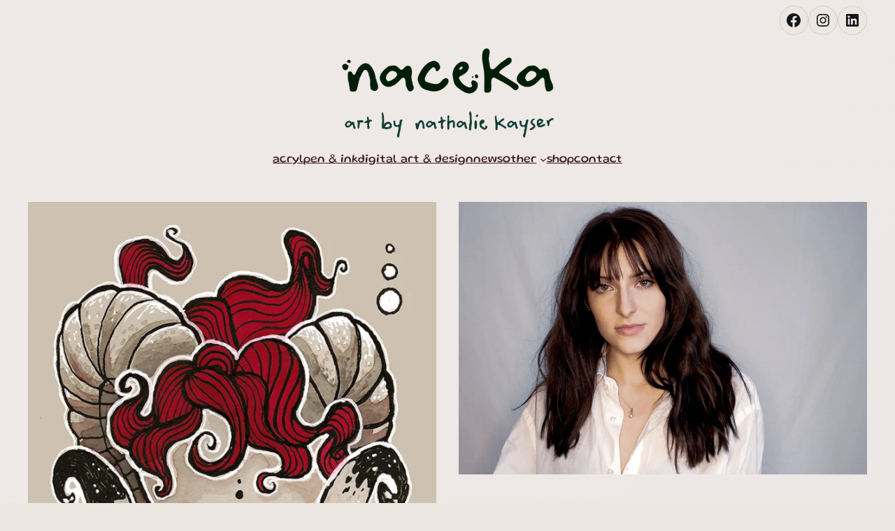

--- FILE ---
content_type: text/html; charset=UTF-8
request_url: https://nathalie-kayser.de/
body_size: 19453
content:
<!DOCTYPE html>
<html >
<head>
	<meta charset="UTF-8" />
	<meta name="viewport" content="width=device-width, initial-scale=1" />
<meta name='robots' content='max-image-preview:large' />
	<style>img:is([sizes="auto" i], [sizes^="auto," i]) { contain-intrinsic-size: 3000px 1500px }</style>
	<script id="cookieyes" type="text/javascript" src="https://cdn-cookieyes.com/client_data/3c4a34f00f8c8302d4bda3ed/script.js"></script><title>Nathalie Kayser NACEKA </title>
<link rel='dns-prefetch' href='//stats.wp.com' />
<link rel='preconnect' href='//i0.wp.com' />
<link rel='preconnect' href='//c0.wp.com' />
<link rel="alternate" type="application/rss+xml" title="Nathalie Kayser NACEKA  &raquo; Feed" href="https://nathalie-kayser.de/feed/" />
<link rel="alternate" type="application/rss+xml" title="Nathalie Kayser NACEKA  &raquo; Kommentar-Feed" href="https://nathalie-kayser.de/comments/feed/" />
<script>
window._wpemojiSettings = {"baseUrl":"https:\/\/s.w.org\/images\/core\/emoji\/16.0.1\/72x72\/","ext":".png","svgUrl":"https:\/\/s.w.org\/images\/core\/emoji\/16.0.1\/svg\/","svgExt":".svg","source":{"concatemoji":"https:\/\/nathalie-kayser.de\/wp-includes\/js\/wp-emoji-release.min.js?ver=6.8.3"}};
/*! This file is auto-generated */
!function(s,n){var o,i,e;function c(e){try{var t={supportTests:e,timestamp:(new Date).valueOf()};sessionStorage.setItem(o,JSON.stringify(t))}catch(e){}}function p(e,t,n){e.clearRect(0,0,e.canvas.width,e.canvas.height),e.fillText(t,0,0);var t=new Uint32Array(e.getImageData(0,0,e.canvas.width,e.canvas.height).data),a=(e.clearRect(0,0,e.canvas.width,e.canvas.height),e.fillText(n,0,0),new Uint32Array(e.getImageData(0,0,e.canvas.width,e.canvas.height).data));return t.every(function(e,t){return e===a[t]})}function u(e,t){e.clearRect(0,0,e.canvas.width,e.canvas.height),e.fillText(t,0,0);for(var n=e.getImageData(16,16,1,1),a=0;a<n.data.length;a++)if(0!==n.data[a])return!1;return!0}function f(e,t,n,a){switch(t){case"flag":return n(e,"\ud83c\udff3\ufe0f\u200d\u26a7\ufe0f","\ud83c\udff3\ufe0f\u200b\u26a7\ufe0f")?!1:!n(e,"\ud83c\udde8\ud83c\uddf6","\ud83c\udde8\u200b\ud83c\uddf6")&&!n(e,"\ud83c\udff4\udb40\udc67\udb40\udc62\udb40\udc65\udb40\udc6e\udb40\udc67\udb40\udc7f","\ud83c\udff4\u200b\udb40\udc67\u200b\udb40\udc62\u200b\udb40\udc65\u200b\udb40\udc6e\u200b\udb40\udc67\u200b\udb40\udc7f");case"emoji":return!a(e,"\ud83e\udedf")}return!1}function g(e,t,n,a){var r="undefined"!=typeof WorkerGlobalScope&&self instanceof WorkerGlobalScope?new OffscreenCanvas(300,150):s.createElement("canvas"),o=r.getContext("2d",{willReadFrequently:!0}),i=(o.textBaseline="top",o.font="600 32px Arial",{});return e.forEach(function(e){i[e]=t(o,e,n,a)}),i}function t(e){var t=s.createElement("script");t.src=e,t.defer=!0,s.head.appendChild(t)}"undefined"!=typeof Promise&&(o="wpEmojiSettingsSupports",i=["flag","emoji"],n.supports={everything:!0,everythingExceptFlag:!0},e=new Promise(function(e){s.addEventListener("DOMContentLoaded",e,{once:!0})}),new Promise(function(t){var n=function(){try{var e=JSON.parse(sessionStorage.getItem(o));if("object"==typeof e&&"number"==typeof e.timestamp&&(new Date).valueOf()<e.timestamp+604800&&"object"==typeof e.supportTests)return e.supportTests}catch(e){}return null}();if(!n){if("undefined"!=typeof Worker&&"undefined"!=typeof OffscreenCanvas&&"undefined"!=typeof URL&&URL.createObjectURL&&"undefined"!=typeof Blob)try{var e="postMessage("+g.toString()+"("+[JSON.stringify(i),f.toString(),p.toString(),u.toString()].join(",")+"));",a=new Blob([e],{type:"text/javascript"}),r=new Worker(URL.createObjectURL(a),{name:"wpTestEmojiSupports"});return void(r.onmessage=function(e){c(n=e.data),r.terminate(),t(n)})}catch(e){}c(n=g(i,f,p,u))}t(n)}).then(function(e){for(var t in e)n.supports[t]=e[t],n.supports.everything=n.supports.everything&&n.supports[t],"flag"!==t&&(n.supports.everythingExceptFlag=n.supports.everythingExceptFlag&&n.supports[t]);n.supports.everythingExceptFlag=n.supports.everythingExceptFlag&&!n.supports.flag,n.DOMReady=!1,n.readyCallback=function(){n.DOMReady=!0}}).then(function(){return e}).then(function(){var e;n.supports.everything||(n.readyCallback(),(e=n.source||{}).concatemoji?t(e.concatemoji):e.wpemoji&&e.twemoji&&(t(e.twemoji),t(e.wpemoji)))}))}((window,document),window._wpemojiSettings);
</script>
<style id='wp-block-group-inline-css'>
.wp-block-group{box-sizing:border-box}:where(.wp-block-group.wp-block-group-is-layout-constrained){position:relative}
</style>
<style id='wp-block-navigation-link-inline-css'>
.wp-block-navigation .wp-block-navigation-item__label{overflow-wrap:break-word}.wp-block-navigation .wp-block-navigation-item__description{display:none}.link-ui-tools{border-top:1px solid #f0f0f0;padding:8px}.link-ui-block-inserter{padding-top:8px}.link-ui-block-inserter__back{margin-left:8px;text-transform:uppercase}
</style>
<link rel='stylesheet' id='wp-block-navigation-css' href='https://c0.wp.com/c/6.8.3/wp-includes/blocks/navigation/style.min.css' media='all' />
<style id='hideo-navigation-style-inline-css'>
.wp-block-navigation__responsive-container.is-menu-open {
	padding: var(--wp--preset--spacing--body-margin);
}
</style>
<link rel='stylesheet' id='wp-block-social-links-css' href='https://c0.wp.com/c/6.8.3/wp-includes/blocks/social-links/style.min.css' media='all' />
<style id='wp-block-social-links-inline-css'>

				:root .is-style-pill-shape-with-border .wp-block-social-link-anchor {
					border: 1px solid var( --wp--preset--color--30 ) !important;
					border-radius: 999px;
					padding: .33em;
				}
</style>
<link rel='stylesheet' id='wp-block-image-css' href='https://c0.wp.com/c/6.8.3/wp-includes/blocks/image/style.min.css' media='all' />
<style id='wp-block-image-inline-css'>
.is-style-desaturated { mix-blend-mode: luminosity; }
</style>
<style id='wp-block-post-featured-image-inline-css'>
.wp-block-post-featured-image{margin-left:0;margin-right:0}.wp-block-post-featured-image a{display:block;height:100%}.wp-block-post-featured-image :where(img){box-sizing:border-box;height:auto;max-width:100%;vertical-align:bottom;width:100%}.wp-block-post-featured-image.alignfull img,.wp-block-post-featured-image.alignwide img{width:100%}.wp-block-post-featured-image .wp-block-post-featured-image__overlay.has-background-dim{background-color:#000;inset:0;position:absolute}.wp-block-post-featured-image{position:relative}.wp-block-post-featured-image .wp-block-post-featured-image__overlay.has-background-gradient{background-color:initial}.wp-block-post-featured-image .wp-block-post-featured-image__overlay.has-background-dim-0{opacity:0}.wp-block-post-featured-image .wp-block-post-featured-image__overlay.has-background-dim-10{opacity:.1}.wp-block-post-featured-image .wp-block-post-featured-image__overlay.has-background-dim-20{opacity:.2}.wp-block-post-featured-image .wp-block-post-featured-image__overlay.has-background-dim-30{opacity:.3}.wp-block-post-featured-image .wp-block-post-featured-image__overlay.has-background-dim-40{opacity:.4}.wp-block-post-featured-image .wp-block-post-featured-image__overlay.has-background-dim-50{opacity:.5}.wp-block-post-featured-image .wp-block-post-featured-image__overlay.has-background-dim-60{opacity:.6}.wp-block-post-featured-image .wp-block-post-featured-image__overlay.has-background-dim-70{opacity:.7}.wp-block-post-featured-image .wp-block-post-featured-image__overlay.has-background-dim-80{opacity:.8}.wp-block-post-featured-image .wp-block-post-featured-image__overlay.has-background-dim-90{opacity:.9}.wp-block-post-featured-image .wp-block-post-featured-image__overlay.has-background-dim-100{opacity:1}.wp-block-post-featured-image:where(.alignleft,.alignright){width:100%}
.is-style-desaturated { mix-blend-mode: luminosity; }
</style>
<style id='wp-block-post-title-inline-css'>
.wp-block-post-title{box-sizing:border-box;word-break:break-word}.wp-block-post-title :where(a){display:inline-block;font-family:inherit;font-size:inherit;font-style:inherit;font-weight:inherit;letter-spacing:inherit;line-height:inherit;text-decoration:inherit}
</style>
<style id='wp-block-post-template-inline-css'>
.wp-block-post-template{box-sizing:border-box;list-style:none;margin-bottom:0;margin-top:0;max-width:100%;padding:0}.wp-block-post-template.is-flex-container{display:flex;flex-direction:row;flex-wrap:wrap;gap:1.25em}.wp-block-post-template.is-flex-container>li{margin:0;width:100%}@media (min-width:600px){.wp-block-post-template.is-flex-container.is-flex-container.columns-2>li{width:calc(50% - .625em)}.wp-block-post-template.is-flex-container.is-flex-container.columns-3>li{width:calc(33.33333% - .83333em)}.wp-block-post-template.is-flex-container.is-flex-container.columns-4>li{width:calc(25% - .9375em)}.wp-block-post-template.is-flex-container.is-flex-container.columns-5>li{width:calc(20% - 1em)}.wp-block-post-template.is-flex-container.is-flex-container.columns-6>li{width:calc(16.66667% - 1.04167em)}}@media (max-width:600px){.wp-block-post-template-is-layout-grid.wp-block-post-template-is-layout-grid.wp-block-post-template-is-layout-grid.wp-block-post-template-is-layout-grid{grid-template-columns:1fr}}.wp-block-post-template-is-layout-constrained>li>.alignright,.wp-block-post-template-is-layout-flow>li>.alignright{float:right;margin-inline-end:0;margin-inline-start:2em}.wp-block-post-template-is-layout-constrained>li>.alignleft,.wp-block-post-template-is-layout-flow>li>.alignleft{float:left;margin-inline-end:2em;margin-inline-start:0}.wp-block-post-template-is-layout-constrained>li>.aligncenter,.wp-block-post-template-is-layout-flow>li>.aligncenter{margin-inline-end:auto;margin-inline-start:auto}
</style>
<style id='wp-block-query-pagination-inline-css'>
.wp-block-query-pagination.is-content-justification-space-between>.wp-block-query-pagination-next:last-of-type{margin-inline-start:auto}.wp-block-query-pagination.is-content-justification-space-between>.wp-block-query-pagination-previous:first-child{margin-inline-end:auto}.wp-block-query-pagination .wp-block-query-pagination-previous-arrow{display:inline-block;margin-right:1ch}.wp-block-query-pagination .wp-block-query-pagination-previous-arrow:not(.is-arrow-chevron){transform:scaleX(1)}.wp-block-query-pagination .wp-block-query-pagination-next-arrow{display:inline-block;margin-left:1ch}.wp-block-query-pagination .wp-block-query-pagination-next-arrow:not(.is-arrow-chevron){transform:scaleX(1)}.wp-block-query-pagination.aligncenter{justify-content:center}

				:root .is-style-hideo-pagination > *,
				.is-style-hideo-pagination [class*="is-arrow-"]:only-child {
					margin: 0;
				}

				.wp-block-query-pagination,
				.is-style-hideo-pagination .wp-block-query-pagination-numbers {
					display: flex;
					flex-wrap: wrap;
					gap: .66em;
				}

				.is-style-hideo-pagination > a,
				.is-style-hideo-pagination .wp-block-query-pagination-numbers > * { 
					align-items: center;
					border: 1px solid var( --wp--preset--color--30 );
					border-radius: 50%;
					display: flex;
					height: 2em;
					justify-content: center;
					margin: 0;
					width: 2em;
				}

				.is-style-hideo-pagination a:hover,
				.is-style-hideo-pagination .wp-block-query-pagination-numbers .current {
					background: var( --wp--preset--color--30 );
				}
</style>
<style id='wp-block-heading-inline-css'>
h1.has-background,h2.has-background,h3.has-background,h4.has-background,h5.has-background,h6.has-background{padding:1.25em 2.375em}h1.has-text-align-left[style*=writing-mode]:where([style*=vertical-lr]),h1.has-text-align-right[style*=writing-mode]:where([style*=vertical-rl]),h2.has-text-align-left[style*=writing-mode]:where([style*=vertical-lr]),h2.has-text-align-right[style*=writing-mode]:where([style*=vertical-rl]),h3.has-text-align-left[style*=writing-mode]:where([style*=vertical-lr]),h3.has-text-align-right[style*=writing-mode]:where([style*=vertical-rl]),h4.has-text-align-left[style*=writing-mode]:where([style*=vertical-lr]),h4.has-text-align-right[style*=writing-mode]:where([style*=vertical-rl]),h5.has-text-align-left[style*=writing-mode]:where([style*=vertical-lr]),h5.has-text-align-right[style*=writing-mode]:where([style*=vertical-rl]),h6.has-text-align-left[style*=writing-mode]:where([style*=vertical-lr]),h6.has-text-align-right[style*=writing-mode]:where([style*=vertical-rl]){rotate:180deg}
</style>
<style id='wp-block-paragraph-inline-css'>
.is-small-text{font-size:.875em}.is-regular-text{font-size:1em}.is-large-text{font-size:2.25em}.is-larger-text{font-size:3em}.has-drop-cap:not(:focus):first-letter{float:left;font-size:8.4em;font-style:normal;font-weight:100;line-height:.68;margin:.05em .1em 0 0;text-transform:uppercase}body.rtl .has-drop-cap:not(:focus):first-letter{float:none;margin-left:.1em}p.has-drop-cap.has-background{overflow:hidden}:root :where(p.has-background){padding:1.25em 2.375em}:where(p.has-text-color:not(.has-link-color)) a{color:inherit}p.has-text-align-left[style*="writing-mode:vertical-lr"],p.has-text-align-right[style*="writing-mode:vertical-rl"]{rotate:180deg}
</style>
<style id='wp-block-media-text-inline-css'>
.wp-block-media-text{box-sizing:border-box;
  /*!rtl:begin:ignore*/direction:ltr;
  /*!rtl:end:ignore*/display:grid;grid-template-columns:50% 1fr;grid-template-rows:auto}.wp-block-media-text.has-media-on-the-right{grid-template-columns:1fr 50%}.wp-block-media-text.is-vertically-aligned-top>.wp-block-media-text__content,.wp-block-media-text.is-vertically-aligned-top>.wp-block-media-text__media{align-self:start}.wp-block-media-text.is-vertically-aligned-center>.wp-block-media-text__content,.wp-block-media-text.is-vertically-aligned-center>.wp-block-media-text__media,.wp-block-media-text>.wp-block-media-text__content,.wp-block-media-text>.wp-block-media-text__media{align-self:center}.wp-block-media-text.is-vertically-aligned-bottom>.wp-block-media-text__content,.wp-block-media-text.is-vertically-aligned-bottom>.wp-block-media-text__media{align-self:end}.wp-block-media-text>.wp-block-media-text__media{
  /*!rtl:begin:ignore*/grid-column:1;grid-row:1;
  /*!rtl:end:ignore*/margin:0}.wp-block-media-text>.wp-block-media-text__content{direction:ltr;
  /*!rtl:begin:ignore*/grid-column:2;grid-row:1;
  /*!rtl:end:ignore*/padding:0 8%;word-break:break-word}.wp-block-media-text.has-media-on-the-right>.wp-block-media-text__media{
  /*!rtl:begin:ignore*/grid-column:2;grid-row:1
  /*!rtl:end:ignore*/}.wp-block-media-text.has-media-on-the-right>.wp-block-media-text__content{
  /*!rtl:begin:ignore*/grid-column:1;grid-row:1
  /*!rtl:end:ignore*/}.wp-block-media-text__media a{display:block}.wp-block-media-text__media img,.wp-block-media-text__media video{height:auto;max-width:unset;vertical-align:middle;width:100%}.wp-block-media-text.is-image-fill>.wp-block-media-text__media{background-size:cover;height:100%;min-height:250px}.wp-block-media-text.is-image-fill>.wp-block-media-text__media>a{display:block;height:100%}.wp-block-media-text.is-image-fill>.wp-block-media-text__media img{height:1px;margin:-1px;overflow:hidden;padding:0;position:absolute;width:1px;clip:rect(0,0,0,0);border:0}.wp-block-media-text.is-image-fill-element>.wp-block-media-text__media{height:100%;min-height:250px;position:relative}.wp-block-media-text.is-image-fill-element>.wp-block-media-text__media>a{display:block;height:100%}.wp-block-media-text.is-image-fill-element>.wp-block-media-text__media img{height:100%;object-fit:cover;position:absolute;width:100%}@media (max-width:600px){.wp-block-media-text.is-stacked-on-mobile{grid-template-columns:100%!important}.wp-block-media-text.is-stacked-on-mobile>.wp-block-media-text__media{grid-column:1;grid-row:1}.wp-block-media-text.is-stacked-on-mobile>.wp-block-media-text__content{grid-column:1;grid-row:2}}
</style>
<style id='wp-block-site-title-inline-css'>
.wp-block-site-title{box-sizing:border-box}.wp-block-site-title :where(a){color:inherit;font-family:inherit;font-size:inherit;font-style:inherit;font-weight:inherit;letter-spacing:inherit;line-height:inherit;text-decoration:inherit}
</style>
<style id='wp-block-column-inline-css'>
.is-style-aspect-ratio-1-1 { aspect-ratio: 1/1; }
.is-style-aspect-ratio-4-3 { aspect-ratio: 4/3; }
</style>
<style id='wp-block-columns-inline-css'>
.wp-block-columns{align-items:normal!important;box-sizing:border-box;display:flex;flex-wrap:wrap!important}@media (min-width:782px){.wp-block-columns{flex-wrap:nowrap!important}}.wp-block-columns.are-vertically-aligned-top{align-items:flex-start}.wp-block-columns.are-vertically-aligned-center{align-items:center}.wp-block-columns.are-vertically-aligned-bottom{align-items:flex-end}@media (max-width:781px){.wp-block-columns:not(.is-not-stacked-on-mobile)>.wp-block-column{flex-basis:100%!important}}@media (min-width:782px){.wp-block-columns:not(.is-not-stacked-on-mobile)>.wp-block-column{flex-basis:0;flex-grow:1}.wp-block-columns:not(.is-not-stacked-on-mobile)>.wp-block-column[style*=flex-basis]{flex-grow:0}}.wp-block-columns.is-not-stacked-on-mobile{flex-wrap:nowrap!important}.wp-block-columns.is-not-stacked-on-mobile>.wp-block-column{flex-basis:0;flex-grow:1}.wp-block-columns.is-not-stacked-on-mobile>.wp-block-column[style*=flex-basis]{flex-grow:0}:where(.wp-block-columns){margin-bottom:1.75em}:where(.wp-block-columns.has-background){padding:1.25em 2.375em}.wp-block-column{flex-grow:1;min-width:0;overflow-wrap:break-word;word-break:break-word}.wp-block-column.is-vertically-aligned-top{align-self:flex-start}.wp-block-column.is-vertically-aligned-center{align-self:center}.wp-block-column.is-vertically-aligned-bottom{align-self:flex-end}.wp-block-column.is-vertically-aligned-stretch{align-self:stretch}.wp-block-column.is-vertically-aligned-bottom,.wp-block-column.is-vertically-aligned-center,.wp-block-column.is-vertically-aligned-top{width:100%}
</style>
<style id='wp-emoji-styles-inline-css'>

	img.wp-smiley, img.emoji {
		display: inline !important;
		border: none !important;
		box-shadow: none !important;
		height: 1em !important;
		width: 1em !important;
		margin: 0 0.07em !important;
		vertical-align: -0.1em !important;
		background: none !important;
		padding: 0 !important;
	}
</style>
<style id='wp-block-library-inline-css'>
:root{--wp-admin-theme-color:#007cba;--wp-admin-theme-color--rgb:0,124,186;--wp-admin-theme-color-darker-10:#006ba1;--wp-admin-theme-color-darker-10--rgb:0,107,161;--wp-admin-theme-color-darker-20:#005a87;--wp-admin-theme-color-darker-20--rgb:0,90,135;--wp-admin-border-width-focus:2px;--wp-block-synced-color:#7a00df;--wp-block-synced-color--rgb:122,0,223;--wp-bound-block-color:var(--wp-block-synced-color)}@media (min-resolution:192dpi){:root{--wp-admin-border-width-focus:1.5px}}.wp-element-button{cursor:pointer}:root{--wp--preset--font-size--normal:16px;--wp--preset--font-size--huge:42px}:root .has-very-light-gray-background-color{background-color:#eee}:root .has-very-dark-gray-background-color{background-color:#313131}:root .has-very-light-gray-color{color:#eee}:root .has-very-dark-gray-color{color:#313131}:root .has-vivid-green-cyan-to-vivid-cyan-blue-gradient-background{background:linear-gradient(135deg,#00d084,#0693e3)}:root .has-purple-crush-gradient-background{background:linear-gradient(135deg,#34e2e4,#4721fb 50%,#ab1dfe)}:root .has-hazy-dawn-gradient-background{background:linear-gradient(135deg,#faaca8,#dad0ec)}:root .has-subdued-olive-gradient-background{background:linear-gradient(135deg,#fafae1,#67a671)}:root .has-atomic-cream-gradient-background{background:linear-gradient(135deg,#fdd79a,#004a59)}:root .has-nightshade-gradient-background{background:linear-gradient(135deg,#330968,#31cdcf)}:root .has-midnight-gradient-background{background:linear-gradient(135deg,#020381,#2874fc)}.has-regular-font-size{font-size:1em}.has-larger-font-size{font-size:2.625em}.has-normal-font-size{font-size:var(--wp--preset--font-size--normal)}.has-huge-font-size{font-size:var(--wp--preset--font-size--huge)}.has-text-align-center{text-align:center}.has-text-align-left{text-align:left}.has-text-align-right{text-align:right}#end-resizable-editor-section{display:none}.aligncenter{clear:both}.items-justified-left{justify-content:flex-start}.items-justified-center{justify-content:center}.items-justified-right{justify-content:flex-end}.items-justified-space-between{justify-content:space-between}.screen-reader-text{border:0;clip-path:inset(50%);height:1px;margin:-1px;overflow:hidden;padding:0;position:absolute;width:1px;word-wrap:normal!important}.screen-reader-text:focus{background-color:#ddd;clip-path:none;color:#444;display:block;font-size:1em;height:auto;left:5px;line-height:normal;padding:15px 23px 14px;text-decoration:none;top:5px;width:auto;z-index:100000}html :where(.has-border-color){border-style:solid}html :where([style*=border-top-color]){border-top-style:solid}html :where([style*=border-right-color]){border-right-style:solid}html :where([style*=border-bottom-color]){border-bottom-style:solid}html :where([style*=border-left-color]){border-left-style:solid}html :where([style*=border-width]){border-style:solid}html :where([style*=border-top-width]){border-top-style:solid}html :where([style*=border-right-width]){border-right-style:solid}html :where([style*=border-bottom-width]){border-bottom-style:solid}html :where([style*=border-left-width]){border-left-style:solid}html :where(img[class*=wp-image-]){height:auto;max-width:100%}:where(figure){margin:0 0 1em}html :where(.is-position-sticky){--wp-admin--admin-bar--position-offset:var(--wp-admin--admin-bar--height,0px)}@media screen and (max-width:600px){html :where(.is-position-sticky){--wp-admin--admin-bar--position-offset:0px}}
</style>
<style id='global-styles-inline-css'>
:root{--wp--preset--aspect-ratio--square: 1;--wp--preset--aspect-ratio--4-3: 4/3;--wp--preset--aspect-ratio--3-4: 3/4;--wp--preset--aspect-ratio--3-2: 3/2;--wp--preset--aspect-ratio--2-3: 2/3;--wp--preset--aspect-ratio--16-9: 16/9;--wp--preset--aspect-ratio--9-16: 9/16;--wp--preset--color--black: #000000;--wp--preset--color--cyan-bluish-gray: #abb8c3;--wp--preset--color--white: #ffffff;--wp--preset--color--pale-pink: #f78da7;--wp--preset--color--vivid-red: #cf2e2e;--wp--preset--color--luminous-vivid-orange: #ff6900;--wp--preset--color--luminous-vivid-amber: #fcb900;--wp--preset--color--light-green-cyan: #7bdcb5;--wp--preset--color--vivid-green-cyan: #00d084;--wp--preset--color--pale-cyan-blue: #8ed1fc;--wp--preset--color--vivid-cyan-blue: #0693e3;--wp--preset--color--vivid-purple: #9b51e0;--wp--preset--color--0: #FFFFFF;--wp--preset--color--10: #ECE7E1;--wp--preset--color--30: #D4CFC8;--wp--preset--color--70: #75736E;--wp--preset--color--100: #15151C;--wp--preset--color--custom-e-7-e-2-e-1: #e7e2e1;--wp--preset--color--custom-efe-9-e-7: #efe9e7;--wp--preset--color--custom-8-a-2-c-36: #8a2c36;--wp--preset--color--custom-3-f-5147: #3f5147;--wp--preset--color--custom-3-a-1-f-1-e: #3a1f1e;--wp--preset--color--custom-252525: #252525;--wp--preset--gradient--vivid-cyan-blue-to-vivid-purple: linear-gradient(135deg,rgba(6,147,227,1) 0%,rgb(155,81,224) 100%);--wp--preset--gradient--light-green-cyan-to-vivid-green-cyan: linear-gradient(135deg,rgb(122,220,180) 0%,rgb(0,208,130) 100%);--wp--preset--gradient--luminous-vivid-amber-to-luminous-vivid-orange: linear-gradient(135deg,rgba(252,185,0,1) 0%,rgba(255,105,0,1) 100%);--wp--preset--gradient--luminous-vivid-orange-to-vivid-red: linear-gradient(135deg,rgba(255,105,0,1) 0%,rgb(207,46,46) 100%);--wp--preset--gradient--very-light-gray-to-cyan-bluish-gray: linear-gradient(135deg,rgb(238,238,238) 0%,rgb(169,184,195) 100%);--wp--preset--gradient--cool-to-warm-spectrum: linear-gradient(135deg,rgb(74,234,220) 0%,rgb(151,120,209) 20%,rgb(207,42,186) 40%,rgb(238,44,130) 60%,rgb(251,105,98) 80%,rgb(254,248,76) 100%);--wp--preset--gradient--blush-light-purple: linear-gradient(135deg,rgb(255,206,236) 0%,rgb(152,150,240) 100%);--wp--preset--gradient--blush-bordeaux: linear-gradient(135deg,rgb(254,205,165) 0%,rgb(254,45,45) 50%,rgb(107,0,62) 100%);--wp--preset--gradient--luminous-dusk: linear-gradient(135deg,rgb(255,203,112) 0%,rgb(199,81,192) 50%,rgb(65,88,208) 100%);--wp--preset--gradient--pale-ocean: linear-gradient(135deg,rgb(255,245,203) 0%,rgb(182,227,212) 50%,rgb(51,167,181) 100%);--wp--preset--gradient--electric-grass: linear-gradient(135deg,rgb(202,248,128) 0%,rgb(113,206,126) 100%);--wp--preset--gradient--midnight: linear-gradient(135deg,rgb(2,3,129) 0%,rgb(40,116,252) 100%);--wp--preset--font-size--small: clamp(16px, 1rem + ((1vw - 3.2px) * -0.089), 14px);--wp--preset--font-size--medium: clamp(16px, 1rem + ((1vw - 3.2px) * 0.089), 18px);--wp--preset--font-size--large: clamp(20px, 1.25rem + ((1vw - 3.2px) * 0.089), 22px);--wp--preset--font-size--x-large: clamp(25.014px, 1.563rem + ((1vw - 3.2px) * 0.758), 42px);--wp--preset--font-size--extra-large: clamp(24px, 1.5rem + ((1vw - 3.2px) * 0.179), 28px);--wp--preset--font-size--huge: clamp(28px, 1.75rem + ((1vw - 3.2px) * 0.179), 32px);--wp--preset--font-size--heading-1: clamp(72px, 4.5rem + ((1vw - 3.2px) * 2.5), 128px);--wp--preset--font-size--heading-2: clamp(56px, 3.5rem + ((1vw - 3.2px) * 1.786), 96px);--wp--preset--font-size--heading-3: clamp(48px, 3rem + ((1vw - 3.2px) * 1.429), 80px);--wp--preset--font-size--heading-4: clamp(40px, 2.5rem + ((1vw - 3.2px) * 1.071), 64px);--wp--preset--font-size--heading-5: clamp(32px, 2rem + ((1vw - 3.2px) * 0.714), 48px);--wp--preset--font-size--heading-6: clamp(24px, 1.5rem + ((1vw - 3.2px) * 0.357), 32px);--wp--preset--font-size--border-radius: var(--wp--custom--border--radius--large);--wp--preset--font-family--heading: "Instrument Serif", ui-serif, serif;--wp--preset--font-family--body: "Open Sauce Two", ui-sans-serif, sans-serif;--wp--preset--font-family--system-sans-serif: ui-sans-serif, -apple-system, BlinkMacSystemFont, "Segoe UI", Roboto, "Helvetica Neue", sans-serif;--wp--preset--font-family--system-serif: ui-serif, Georgia, serif;--wp--preset--font-family--system-monospace: ui-monospace, Menlo, Consolas, Monaco, "Liberation Mono", "Lucida Console", monospace;--wp--preset--font-family--ugly-dave: "Ugly Dave";--wp--preset--font-family--gluten: Gluten, system-ui;--wp--preset--spacing--20: 12px;--wp--preset--spacing--30: 16px;--wp--preset--spacing--40: clamp(16px, 4.166vw, 24px);--wp--preset--spacing--50: clamp(24px, 4.166vw, 32px);--wp--preset--spacing--60: clamp(32px, 6.25vw, 48px);--wp--preset--spacing--70: clamp(48px, 8.333vw, 64px);--wp--preset--spacing--80: clamp(64px, 12.5vw, 96px);--wp--preset--spacing--10: 8px;--wp--preset--spacing--90: clamp(96px, 16.666vw, 128px);--wp--preset--spacing--body-margin: clamp(24px, 4.166vw, 32.0px);--wp--preset--shadow--natural: 6px 6px 9px rgba(0, 0, 0, 0.2);--wp--preset--shadow--deep: 12px 12px 50px rgba(0, 0, 0, 0.4);--wp--preset--shadow--sharp: 6px 6px 0px rgba(0, 0, 0, 0.2);--wp--preset--shadow--outlined: 6px 6px 0px -3px rgba(255, 255, 255, 1), 6px 6px rgba(0, 0, 0, 1);--wp--preset--shadow--crisp: 6px 6px 0px rgba(0, 0, 0, 1);--wp--custom--border--radius--large: clamp(12px, 3.125vw, 24px);--wp--custom--border--radius--tiny: 4px;--wp--custom--input--padding: .75em 1em;}:root { --wp--style--global--content-size: 600px;--wp--style--global--wide-size: 2560px; }:where(body) { margin: 0; }.wp-site-blocks { padding-top: var(--wp--style--root--padding-top); padding-bottom: var(--wp--style--root--padding-bottom); }.has-global-padding { padding-right: var(--wp--style--root--padding-right); padding-left: var(--wp--style--root--padding-left); }.has-global-padding > .alignfull { margin-right: calc(var(--wp--style--root--padding-right) * -1); margin-left: calc(var(--wp--style--root--padding-left) * -1); }.has-global-padding :where(:not(.alignfull.is-layout-flow) > .has-global-padding:not(.wp-block-block, .alignfull)) { padding-right: 0; padding-left: 0; }.has-global-padding :where(:not(.alignfull.is-layout-flow) > .has-global-padding:not(.wp-block-block, .alignfull)) > .alignfull { margin-left: 0; margin-right: 0; }.wp-site-blocks > .alignleft { float: left; margin-right: 2em; }.wp-site-blocks > .alignright { float: right; margin-left: 2em; }.wp-site-blocks > .aligncenter { justify-content: center; margin-left: auto; margin-right: auto; }:where(.wp-site-blocks) > * { margin-block-start: 1.2rem; margin-block-end: 0; }:where(.wp-site-blocks) > :first-child { margin-block-start: 0; }:where(.wp-site-blocks) > :last-child { margin-block-end: 0; }:root { --wp--style--block-gap: 1.2rem; }:root :where(.is-layout-flow) > :first-child{margin-block-start: 0;}:root :where(.is-layout-flow) > :last-child{margin-block-end: 0;}:root :where(.is-layout-flow) > *{margin-block-start: 1.2rem;margin-block-end: 0;}:root :where(.is-layout-constrained) > :first-child{margin-block-start: 0;}:root :where(.is-layout-constrained) > :last-child{margin-block-end: 0;}:root :where(.is-layout-constrained) > *{margin-block-start: 1.2rem;margin-block-end: 0;}:root :where(.is-layout-flex){gap: 1.2rem;}:root :where(.is-layout-grid){gap: 1.2rem;}.is-layout-flow > .alignleft{float: left;margin-inline-start: 0;margin-inline-end: 2em;}.is-layout-flow > .alignright{float: right;margin-inline-start: 2em;margin-inline-end: 0;}.is-layout-flow > .aligncenter{margin-left: auto !important;margin-right: auto !important;}.is-layout-constrained > .alignleft{float: left;margin-inline-start: 0;margin-inline-end: 2em;}.is-layout-constrained > .alignright{float: right;margin-inline-start: 2em;margin-inline-end: 0;}.is-layout-constrained > .aligncenter{margin-left: auto !important;margin-right: auto !important;}.is-layout-constrained > :where(:not(.alignleft):not(.alignright):not(.alignfull)){max-width: var(--wp--style--global--content-size);margin-left: auto !important;margin-right: auto !important;}.is-layout-constrained > .alignwide{max-width: var(--wp--style--global--wide-size);}body .is-layout-flex{display: flex;}.is-layout-flex{flex-wrap: wrap;align-items: center;}.is-layout-flex > :is(*, div){margin: 0;}body .is-layout-grid{display: grid;}.is-layout-grid > :is(*, div){margin: 0;}html{min-height: calc(100% - var(--wp-admin--admin-bar--height, 0px));}body{background: linear-gradient(135deg,rgb(239,233,231) 0%,rgb(231,226,225) 100%);background-color: var(--wp--preset--color--10);color: var(--wp--preset--color--custom-3-a-1-f-1-e);font-family: var(--wp--preset--font-family--gluten);font-size: var(--wp--preset--font-size--medium);font-style: normal;font-weight: 400;line-height: 1.5;--wp--style--root--padding-top: 0;--wp--style--root--padding-right: var(--wp--preset--spacing--body-margin);--wp--style--root--padding-bottom: 0;--wp--style--root--padding-left: var(--wp--preset--spacing--body-margin);text-transform: lowercase;}a:where(:not(.wp-element-button)){color: var(--wp--preset--color--custom-3-f-5147);font-family: var(--wp--preset--font-family--gluten);font-style: normal;font-weight: 500;text-decoration: underline;}:root :where(a:where(:not(.wp-element-button)):hover){text-decoration: none;}h1, h2, h3, h4, h5, h6{color: var(--wp--preset--color--custom-252525);font-family: var(--wp--preset--font-family--ugly-dave);font-style: normal;font-weight: 700;line-height: 1;margin-top: .66em;margin-bottom: .33em;}h1{font-family: var(--wp--preset--font-family--ugly-dave);font-size: var(--wp--preset--font-size--heading-1);font-style: normal;font-weight: 400;letter-spacing: -0.01em;}h2{font-family: var(--wp--preset--font-family--gluten);font-size: var(--wp--preset--font-size--heading-2);font-style: normal;font-weight: 600;letter-spacing: -0.01em;}h3{font-family: var(--wp--preset--font-family--gluten);font-size: var(--wp--preset--font-size--heading-3);font-style: normal;font-weight: 400;letter-spacing: -0.01em;}h4{font-size: var(--wp--preset--font-size--heading-4);letter-spacing: -0.01em;}h5{font-size: var(--wp--preset--font-size--heading-5);}h6{font-size: var(--wp--preset--font-size--heading-6);}:root :where(.wp-element-button, .wp-block-button__link){background-color: var(--wp--preset--color--custom-3-f-5147);border-radius: 99px;border-width: 0;color: var(--wp--preset--color--custom-efe-9-e-7);font-family: var(--wp--preset--font-family--gluten);font-size: var(--wp--preset--font-size--medium);font-style: normal;font-weight: 500;line-height: inherit;padding: calc(0.667em + 2px) calc(1.333em + 2px);text-decoration: none;}:root :where(.wp-element-button:hover, .wp-block-button__link:hover){text-decoration: underline;}:root :where(.wp-element-caption, .wp-block-audio figcaption, .wp-block-embed figcaption, .wp-block-gallery figcaption, .wp-block-image figcaption, .wp-block-table figcaption, .wp-block-video figcaption){color: var(--wp--preset--color--custom-3-a-1-f-1-e);font-family: var(--wp--preset--font-family--ugly-dave);font-size: var(--wp--preset--font-size--medium);margin-top: 1em;margin-bottom: 0;}cite{font-weight: 700;letter-spacing: 0.05em;margin-top: var(--wp--preset--spacing--40);text-transform: uppercase;}.has-black-color{color: var(--wp--preset--color--black) !important;}.has-cyan-bluish-gray-color{color: var(--wp--preset--color--cyan-bluish-gray) !important;}.has-white-color{color: var(--wp--preset--color--white) !important;}.has-pale-pink-color{color: var(--wp--preset--color--pale-pink) !important;}.has-vivid-red-color{color: var(--wp--preset--color--vivid-red) !important;}.has-luminous-vivid-orange-color{color: var(--wp--preset--color--luminous-vivid-orange) !important;}.has-luminous-vivid-amber-color{color: var(--wp--preset--color--luminous-vivid-amber) !important;}.has-light-green-cyan-color{color: var(--wp--preset--color--light-green-cyan) !important;}.has-vivid-green-cyan-color{color: var(--wp--preset--color--vivid-green-cyan) !important;}.has-pale-cyan-blue-color{color: var(--wp--preset--color--pale-cyan-blue) !important;}.has-vivid-cyan-blue-color{color: var(--wp--preset--color--vivid-cyan-blue) !important;}.has-vivid-purple-color{color: var(--wp--preset--color--vivid-purple) !important;}.has-0-color{color: var(--wp--preset--color--0) !important;}.has-10-color{color: var(--wp--preset--color--10) !important;}.has-30-color{color: var(--wp--preset--color--30) !important;}.has-70-color{color: var(--wp--preset--color--70) !important;}.has-100-color{color: var(--wp--preset--color--100) !important;}.has-custom-e-7-e-2-e-1-color{color: var(--wp--preset--color--custom-e-7-e-2-e-1) !important;}.has-custom-efe-9-e-7-color{color: var(--wp--preset--color--custom-efe-9-e-7) !important;}.has-custom-8-a-2-c-36-color{color: var(--wp--preset--color--custom-8-a-2-c-36) !important;}.has-custom-3-f-5147-color{color: var(--wp--preset--color--custom-3-f-5147) !important;}.has-custom-3-a-1-f-1-e-color{color: var(--wp--preset--color--custom-3-a-1-f-1-e) !important;}.has-custom-252525-color{color: var(--wp--preset--color--custom-252525) !important;}.has-black-background-color{background-color: var(--wp--preset--color--black) !important;}.has-cyan-bluish-gray-background-color{background-color: var(--wp--preset--color--cyan-bluish-gray) !important;}.has-white-background-color{background-color: var(--wp--preset--color--white) !important;}.has-pale-pink-background-color{background-color: var(--wp--preset--color--pale-pink) !important;}.has-vivid-red-background-color{background-color: var(--wp--preset--color--vivid-red) !important;}.has-luminous-vivid-orange-background-color{background-color: var(--wp--preset--color--luminous-vivid-orange) !important;}.has-luminous-vivid-amber-background-color{background-color: var(--wp--preset--color--luminous-vivid-amber) !important;}.has-light-green-cyan-background-color{background-color: var(--wp--preset--color--light-green-cyan) !important;}.has-vivid-green-cyan-background-color{background-color: var(--wp--preset--color--vivid-green-cyan) !important;}.has-pale-cyan-blue-background-color{background-color: var(--wp--preset--color--pale-cyan-blue) !important;}.has-vivid-cyan-blue-background-color{background-color: var(--wp--preset--color--vivid-cyan-blue) !important;}.has-vivid-purple-background-color{background-color: var(--wp--preset--color--vivid-purple) !important;}.has-0-background-color{background-color: var(--wp--preset--color--0) !important;}.has-10-background-color{background-color: var(--wp--preset--color--10) !important;}.has-30-background-color{background-color: var(--wp--preset--color--30) !important;}.has-70-background-color{background-color: var(--wp--preset--color--70) !important;}.has-100-background-color{background-color: var(--wp--preset--color--100) !important;}.has-custom-e-7-e-2-e-1-background-color{background-color: var(--wp--preset--color--custom-e-7-e-2-e-1) !important;}.has-custom-efe-9-e-7-background-color{background-color: var(--wp--preset--color--custom-efe-9-e-7) !important;}.has-custom-8-a-2-c-36-background-color{background-color: var(--wp--preset--color--custom-8-a-2-c-36) !important;}.has-custom-3-f-5147-background-color{background-color: var(--wp--preset--color--custom-3-f-5147) !important;}.has-custom-3-a-1-f-1-e-background-color{background-color: var(--wp--preset--color--custom-3-a-1-f-1-e) !important;}.has-custom-252525-background-color{background-color: var(--wp--preset--color--custom-252525) !important;}.has-black-border-color{border-color: var(--wp--preset--color--black) !important;}.has-cyan-bluish-gray-border-color{border-color: var(--wp--preset--color--cyan-bluish-gray) !important;}.has-white-border-color{border-color: var(--wp--preset--color--white) !important;}.has-pale-pink-border-color{border-color: var(--wp--preset--color--pale-pink) !important;}.has-vivid-red-border-color{border-color: var(--wp--preset--color--vivid-red) !important;}.has-luminous-vivid-orange-border-color{border-color: var(--wp--preset--color--luminous-vivid-orange) !important;}.has-luminous-vivid-amber-border-color{border-color: var(--wp--preset--color--luminous-vivid-amber) !important;}.has-light-green-cyan-border-color{border-color: var(--wp--preset--color--light-green-cyan) !important;}.has-vivid-green-cyan-border-color{border-color: var(--wp--preset--color--vivid-green-cyan) !important;}.has-pale-cyan-blue-border-color{border-color: var(--wp--preset--color--pale-cyan-blue) !important;}.has-vivid-cyan-blue-border-color{border-color: var(--wp--preset--color--vivid-cyan-blue) !important;}.has-vivid-purple-border-color{border-color: var(--wp--preset--color--vivid-purple) !important;}.has-0-border-color{border-color: var(--wp--preset--color--0) !important;}.has-10-border-color{border-color: var(--wp--preset--color--10) !important;}.has-30-border-color{border-color: var(--wp--preset--color--30) !important;}.has-70-border-color{border-color: var(--wp--preset--color--70) !important;}.has-100-border-color{border-color: var(--wp--preset--color--100) !important;}.has-custom-e-7-e-2-e-1-border-color{border-color: var(--wp--preset--color--custom-e-7-e-2-e-1) !important;}.has-custom-efe-9-e-7-border-color{border-color: var(--wp--preset--color--custom-efe-9-e-7) !important;}.has-custom-8-a-2-c-36-border-color{border-color: var(--wp--preset--color--custom-8-a-2-c-36) !important;}.has-custom-3-f-5147-border-color{border-color: var(--wp--preset--color--custom-3-f-5147) !important;}.has-custom-3-a-1-f-1-e-border-color{border-color: var(--wp--preset--color--custom-3-a-1-f-1-e) !important;}.has-custom-252525-border-color{border-color: var(--wp--preset--color--custom-252525) !important;}.has-vivid-cyan-blue-to-vivid-purple-gradient-background{background: var(--wp--preset--gradient--vivid-cyan-blue-to-vivid-purple) !important;}.has-light-green-cyan-to-vivid-green-cyan-gradient-background{background: var(--wp--preset--gradient--light-green-cyan-to-vivid-green-cyan) !important;}.has-luminous-vivid-amber-to-luminous-vivid-orange-gradient-background{background: var(--wp--preset--gradient--luminous-vivid-amber-to-luminous-vivid-orange) !important;}.has-luminous-vivid-orange-to-vivid-red-gradient-background{background: var(--wp--preset--gradient--luminous-vivid-orange-to-vivid-red) !important;}.has-very-light-gray-to-cyan-bluish-gray-gradient-background{background: var(--wp--preset--gradient--very-light-gray-to-cyan-bluish-gray) !important;}.has-cool-to-warm-spectrum-gradient-background{background: var(--wp--preset--gradient--cool-to-warm-spectrum) !important;}.has-blush-light-purple-gradient-background{background: var(--wp--preset--gradient--blush-light-purple) !important;}.has-blush-bordeaux-gradient-background{background: var(--wp--preset--gradient--blush-bordeaux) !important;}.has-luminous-dusk-gradient-background{background: var(--wp--preset--gradient--luminous-dusk) !important;}.has-pale-ocean-gradient-background{background: var(--wp--preset--gradient--pale-ocean) !important;}.has-electric-grass-gradient-background{background: var(--wp--preset--gradient--electric-grass) !important;}.has-midnight-gradient-background{background: var(--wp--preset--gradient--midnight) !important;}.has-small-font-size{font-size: var(--wp--preset--font-size--small) !important;}.has-medium-font-size{font-size: var(--wp--preset--font-size--medium) !important;}.has-large-font-size{font-size: var(--wp--preset--font-size--large) !important;}.has-x-large-font-size{font-size: var(--wp--preset--font-size--x-large) !important;}.has-extra-large-font-size{font-size: var(--wp--preset--font-size--extra-large) !important;}.has-huge-font-size{font-size: var(--wp--preset--font-size--huge) !important;}.has-heading-1-font-size{font-size: var(--wp--preset--font-size--heading-1) !important;}.has-heading-2-font-size{font-size: var(--wp--preset--font-size--heading-2) !important;}.has-heading-3-font-size{font-size: var(--wp--preset--font-size--heading-3) !important;}.has-heading-4-font-size{font-size: var(--wp--preset--font-size--heading-4) !important;}.has-heading-5-font-size{font-size: var(--wp--preset--font-size--heading-5) !important;}.has-heading-6-font-size{font-size: var(--wp--preset--font-size--heading-6) !important;}.has-border-radius-font-size{font-size: var(--wp--preset--font-size--border-radius) !important;}.has-heading-font-family{font-family: var(--wp--preset--font-family--heading) !important;}.has-body-font-family{font-family: var(--wp--preset--font-family--body) !important;}.has-system-sans-serif-font-family{font-family: var(--wp--preset--font-family--system-sans-serif) !important;}.has-system-serif-font-family{font-family: var(--wp--preset--font-family--system-serif) !important;}.has-system-monospace-font-family{font-family: var(--wp--preset--font-family--system-monospace) !important;}.has-ugly-dave-font-family{font-family: var(--wp--preset--font-family--ugly-dave) !important;}.has-gluten-font-family{font-family: var(--wp--preset--font-family--gluten) !important;}
:root :where(.wp-block-columns){margin-top: var(--wp--preset--spacing--body-margin);margin-bottom: var(--wp--preset--spacing--body-margin);}:root :where(.wp-block-columns-is-layout-flow) > :first-child{margin-block-start: 0;}:root :where(.wp-block-columns-is-layout-flow) > :last-child{margin-block-end: 0;}:root :where(.wp-block-columns-is-layout-flow) > *{margin-block-start: var(--wp--preset--spacing--body-margin);margin-block-end: 0;}:root :where(.wp-block-columns-is-layout-constrained) > :first-child{margin-block-start: 0;}:root :where(.wp-block-columns-is-layout-constrained) > :last-child{margin-block-end: 0;}:root :where(.wp-block-columns-is-layout-constrained) > *{margin-block-start: var(--wp--preset--spacing--body-margin);margin-block-end: 0;}:root :where(.wp-block-columns-is-layout-flex){gap: var(--wp--preset--spacing--body-margin);}:root :where(.wp-block-columns-is-layout-grid){gap: var(--wp--preset--spacing--body-margin);}
:root :where(.wp-block-group){margin-top: var(--wp--preset--spacing--body-margin);margin-bottom: var(--wp--preset--spacing--body-margin);}
:root :where(.wp-block-image){margin-top: var(--wp--preset--spacing--70);margin-bottom: var(--wp--preset--spacing--70);}:root :where(.wp-block-image img, .wp-block-image .wp-block-image__crop-area, .wp-block-image .components-placeholder){border-radius: var(--wp--custom--border--radius--large);}
:root :where(.wp-block-navigation){font-weight: 500;}
:root :where(.wp-block-navigation a:where(:not(.wp-element-button))){text-decoration: none;}
:root :where(.wp-block-navigation a:where(:not(.wp-element-button)):hover){text-decoration: underline;}
:root :where(p.has-drop-cap:not(:focus) )::first-letter{font-family: var( --wp--custom--drop-cap--typography--font-family, var(--wp--preset--font-family--heading) ); font-size: var( --wp--custom--drop-cap--typography--font-size, 7.3em ); font-weight: var( --wp--custom--drop-cap--typography--font-weight, 400 ); line-height: var( --wp--custom--drop-cap--typography--line-height, .75 ); margin: var( --wp--custom--drop-cap--spacing--margin, .04em .08em 0 0 );}
:root :where(.wp-block-post-featured-image img, .wp-block-post-featured-image .block-editor-media-placeholder, .wp-block-post-featured-image .wp-block-post-featured-image__overlay){border-radius: var(--wp--custom--border--radius--large);}
:root :where(.wp-block-post-title a:where(:not(.wp-element-button))){text-decoration: none;}
:root :where(.wp-block-post-title a:where(:not(.wp-element-button)):hover){text-decoration: underline;}
:root :where(.wp-block-query-pagination a:where(:not(.wp-element-button))){text-decoration: none;}
:root :where(.wp-block-site-title){font-family: inherit;font-size: inherit;font-style: inherit;font-weight: inherit;letter-spacing: inherit;}
:root :where(.wp-block-site-title a:where(:not(.wp-element-button))){text-decoration: none;}
:root :where(.wp-block-site-title a:where(:not(.wp-element-button)):hover){text-decoration: underline;}
:root :where(.wp-block-social-links-is-layout-flow) > :first-child{margin-block-start: 0;}:root :where(.wp-block-social-links-is-layout-flow) > :last-child{margin-block-end: 0;}:root :where(.wp-block-social-links-is-layout-flow) > *{margin-block-start: 0.5em 0.5em;margin-block-end: 0;}:root :where(.wp-block-social-links-is-layout-constrained) > :first-child{margin-block-start: 0;}:root :where(.wp-block-social-links-is-layout-constrained) > :last-child{margin-block-end: 0;}:root :where(.wp-block-social-links-is-layout-constrained) > *{margin-block-start: 0.5em 0.5em;margin-block-end: 0;}:root :where(.wp-block-social-links-is-layout-flex){gap: 0.5em 0.5em;}:root :where(.wp-block-social-links-is-layout-grid){gap: 0.5em 0.5em;}:root :where(.wp-block-social-links.wp-block-social-links .wp-social-link a ){padding: .33em;}
</style>
<style id='core-block-supports-inline-css'>
.wp-container-core-group-is-layout-0615b3a0{gap:0;flex-direction:column;align-items:flex-start;}.wp-container-core-navigation-is-layout-d494c954{gap:0;flex-direction:column;align-items:flex-start;}.wp-container-core-group-is-layout-0ffce2e5{flex-wrap:nowrap;gap:2em;justify-content:space-between;}.wp-container-core-social-links-is-layout-ebd0ee75{gap:0.5em 0.5em;justify-content:flex-end;}.wp-container-core-group-is-layout-6c531013{flex-wrap:nowrap;}.wp-container-core-group-is-layout-23441af8{flex-wrap:nowrap;justify-content:center;}.wp-container-core-navigation-is-layout-a89b3969{justify-content:center;}.wp-container-core-group-is-layout-908eeb44{gap:var(--wp--preset--spacing--20);flex-direction:column;align-items:flex-start;}.wp-container-core-post-template-is-layout-1923a891{grid-template-columns:repeat(2, minmax(0, 1fr));gap:var(--wp--preset--spacing--body-margin);}.wp-container-core-group-is-layout-dafbd2c4{flex-direction:column;align-items:stretch;justify-content:space-between;}.wp-container-core-group-is-layout-d1f21525{gap:0.4em;justify-content:flex-start;}.wp-container-core-group-is-layout-46ef62e1{gap:0;justify-content:space-between;}.wp-container-core-column-is-layout-8a368f38 > *{margin-block-start:0;margin-block-end:0;}.wp-container-core-column-is-layout-8a368f38 > * + *{margin-block-start:0;margin-block-end:0;}.wp-container-core-columns-is-layout-34378d52{flex-wrap:nowrap;gap:0 0;}
</style>
<style id='wp-block-template-skip-link-inline-css'>

		.skip-link.screen-reader-text {
			border: 0;
			clip-path: inset(50%);
			height: 1px;
			margin: -1px;
			overflow: hidden;
			padding: 0;
			position: absolute !important;
			width: 1px;
			word-wrap: normal !important;
		}

		.skip-link.screen-reader-text:focus {
			background-color: #eee;
			clip-path: none;
			color: #444;
			display: block;
			font-size: 1em;
			height: auto;
			left: 5px;
			line-height: normal;
			padding: 15px 23px 14px;
			text-decoration: none;
			top: 5px;
			width: auto;
			z-index: 100000;
		}
</style>
<link rel='stylesheet' id='catch-infinite-scroll-css' href='https://nathalie-kayser.de/wp-content/plugins/catch-infinite-scroll/public/css/catch-infinite-scroll-public.css?ver=2.0.8' media='all' />
<link rel='stylesheet' id='dashicons-css' href='https://c0.wp.com/c/6.8.3/wp-includes/css/dashicons.min.css' media='all' />
<link rel='stylesheet' id='catch-instagram-feed-gallery-widget-css' href='https://nathalie-kayser.de/wp-content/plugins/catch-instagram-feed-gallery-widget/public/css/catch-instagram-feed-gallery-widget-public.css?ver=2.3.3' media='all' />
<link rel='stylesheet' id='email-subscribers-css' href='https://nathalie-kayser.de/wp-content/plugins/email-subscribers/lite/public/css/email-subscribers-public.css?ver=5.9.14' media='all' />
<link rel='stylesheet' id='essential-widgets-css' href='https://nathalie-kayser.de/wp-content/plugins/essential-widgets/public/css/essential-widgets-public.css?ver=3.0' media='all' />
<link rel='stylesheet' id='genericons-css' href='https://c0.wp.com/p/jetpack/15.4/_inc/genericons/genericons/genericons.css' media='all' />
<link rel='stylesheet' id='to-top-css' href='https://nathalie-kayser.de/wp-content/plugins/to-top/public/css/to-top-public.css?ver=2.5.5' media='all' />
<link rel='stylesheet' id='hideo-styles-css' href='https://nathalie-kayser.de/wp-content/themes/hideo/style.css?ver=1.0.5' media='all' />
<link rel='stylesheet' id='ngg_trigger_buttons-css' href='https://nathalie-kayser.de/wp-content/plugins/nextgen-gallery/static/GalleryDisplay/trigger_buttons.css?ver=4.0.3' media='all' />
<link rel='stylesheet' id='simplelightbox-0-css' href='https://nathalie-kayser.de/wp-content/plugins/nextgen-gallery/static/Lightbox/simplelightbox/simple-lightbox.css?ver=4.0.3' media='all' />
<link rel='stylesheet' id='fontawesome_v4_shim_style-css' href='https://nathalie-kayser.de/wp-content/plugins/nextgen-gallery/static/FontAwesome/css/v4-shims.min.css?ver=6.8.3' media='all' />
<link rel='stylesheet' id='fontawesome-css' href='https://nathalie-kayser.de/wp-content/plugins/nextgen-gallery/static/FontAwesome/css/all.min.css?ver=6.8.3' media='all' />
<link rel='stylesheet' id='ngg_basic_slideshow_style-css' href='https://nathalie-kayser.de/wp-content/plugins/nextgen-gallery/static/Slideshow/ngg_basic_slideshow.css?ver=4.0.3' media='all' />
<link rel='stylesheet' id='ngg_slick_slideshow_style-css' href='https://nathalie-kayser.de/wp-content/plugins/nextgen-gallery/static/Slideshow/slick/slick.css?ver=4.0.3' media='all' />
<link rel='stylesheet' id='ngg_slick_slideshow_theme-css' href='https://nathalie-kayser.de/wp-content/plugins/nextgen-gallery/static/Slideshow/slick/slick-theme.css?ver=4.0.3' media='all' />
<link rel='stylesheet' id='nextgen_widgets_style-css' href='https://nathalie-kayser.de/wp-content/plugins/nextgen-gallery/static/Widget/display.css?ver=4.0.3' media='all' />
<link rel='stylesheet' id='nextgen_basic_slideshow_style-css' href='https://nathalie-kayser.de/wp-content/plugins/nextgen-gallery/static/Slideshow/ngg_basic_slideshow.css?ver=4.0.3' media='all' />
<!--n2css--><!--n2js--><script src="https://c0.wp.com/c/6.8.3/wp-includes/js/jquery/jquery.min.js" id="jquery-core-js"></script>
<script src="https://c0.wp.com/c/6.8.3/wp-includes/js/jquery/jquery-migrate.min.js" id="jquery-migrate-js"></script>
<script id="catch-infinite-scroll-js-extra">
var selector = {"jetpack_enabled":"1","image":"https:\/\/nathalie-kayser.de\/wp-content\/plugins\/catch-infinite-scroll\/image\/loader.gif","load_more_text":"Load More","finish_text":"No more items to display","event":"click","navigationSelector":"nav.navigation, nav#nav-below","nextSelector":"nav.navigation .nav-links a.next, nav.navigation .nav-links .nav-previous a, nav#nav-below .nav-previous a","contentSelector":"#content","itemSelector":"article.status-publish","type":"post","theme":"hideo"};
</script>
<script src="https://nathalie-kayser.de/wp-content/plugins/catch-infinite-scroll/public/js/catch-infinite-scroll-public.js?ver=2.0.8" id="catch-infinite-scroll-js"></script>
<script src="https://nathalie-kayser.de/wp-content/plugins/catch-instagram-feed-gallery-widget/public/js/catch-instagram-feed-gallery-widget-public.js?ver=2.3.3" id="catch-instagram-feed-gallery-widget-js"></script>
<script src="https://nathalie-kayser.de/wp-content/plugins/essential-widgets/public/js/essential-widgets-public.js?ver=3.0" id="essential-widgets-js"></script>
<script id="to-top-js-extra">
var to_top_options = {"scroll_offset":"5000","icon_opacity":"0","style":"genericon-icon","icon_type":"dashicons-arrow-up-alt2","icon_color":"#ffffff","icon_bg_color":"#f0ddd2","icon_size":"32","border_radius":"5","image":"https:\/\/nathalie-kayser.de\/wp-content\/plugins\/to-top\/admin\/images\/default.png","image_width":"65","image_alt":"","location":"bottom-right","margin_x":"20","margin_y":"20","show_on_admin":"0","enable_autohide":"0","autohide_time":"2","enable_hide_small_device":"0","small_device_max_width":"640","reset":"0"};
</script>
<script async src="https://nathalie-kayser.de/wp-content/plugins/to-top/public/js/to-top-public.js?ver=2.5.5" id="to-top-js"></script>
<script id="photocrati_ajax-js-extra">
var photocrati_ajax = {"url":"https:\/\/nathalie-kayser.de\/index.php?photocrati_ajax=1","rest_url":"https:\/\/nathalie-kayser.de\/wp-json\/","wp_home_url":"https:\/\/nathalie-kayser.de","wp_site_url":"https:\/\/nathalie-kayser.de","wp_root_url":"https:\/\/nathalie-kayser.de","wp_plugins_url":"https:\/\/nathalie-kayser.de\/wp-content\/plugins","wp_content_url":"https:\/\/nathalie-kayser.de\/wp-content","wp_includes_url":"https:\/\/nathalie-kayser.de\/wp-includes\/","ngg_param_slug":"nggallery","rest_nonce":"296e4a63eb"};
</script>
<script src="https://nathalie-kayser.de/wp-content/plugins/nextgen-gallery/static/Legacy/ajax.min.js?ver=4.0.3" id="photocrati_ajax-js"></script>
<script src="https://nathalie-kayser.de/wp-content/plugins/nextgen-gallery/static/FontAwesome/js/v4-shims.min.js?ver=5.3.1" id="fontawesome_v4_shim-js"></script>
<script defer crossorigin="anonymous" data-auto-replace-svg="false" data-keep-original-source="false" data-search-pseudo-elements src="https://nathalie-kayser.de/wp-content/plugins/nextgen-gallery/static/FontAwesome/js/all.min.js?ver=5.3.1" id="fontawesome-js"></script>
<script src="https://nathalie-kayser.de/wp-content/plugins/nextgen-gallery/static/Slideshow/slick/slick-1.8.0-modded.js?ver=4.0.3" id="ngg_slick-js"></script>
<link rel="https://api.w.org/" href="https://nathalie-kayser.de/wp-json/" /><link rel="EditURI" type="application/rsd+xml" title="RSD" href="https://nathalie-kayser.de/xmlrpc.php?rsd" />
<meta name="generator" content="WordPress 6.8.3" />
	<style>img#wpstats{display:none}</style>
		<script type="importmap" id="wp-importmap">
{"imports":{"@wordpress\/interactivity":"https:\/\/nathalie-kayser.de\/wp-includes\/js\/dist\/script-modules\/interactivity\/index.min.js?ver=55aebb6e0a16726baffb"}}
</script>
<script type="module" src="https://nathalie-kayser.de/wp-includes/js/dist/script-modules/block-library/navigation/view.min.js?ver=61572d447d60c0aa5240" id="@wordpress/block-library/navigation/view-js-module"></script>
<link rel="modulepreload" href="https://nathalie-kayser.de/wp-includes/js/dist/script-modules/interactivity/index.min.js?ver=55aebb6e0a16726baffb" id="@wordpress/interactivity-js-modulepreload"><style class='wp-fonts-local'>
@font-face{font-family:"Instrument Serif";font-style:normal;font-weight:400;font-display:fallback;src:url('https://nathalie-kayser.de/wp-content/themes/hideo/assets/fonts/instrument-serif/instrument-serif-400.woff2') format('woff2');font-stretch:normal;}
@font-face{font-family:"Instrument Serif";font-style:italic;font-weight:400;font-display:fallback;src:url('https://nathalie-kayser.de/wp-content/themes/hideo/assets/fonts/instrument-serif/instrument-serif-400-italic.woff2') format('woff2');font-stretch:normal;}
@font-face{font-family:"Open Sauce Two";font-style:normal;font-weight:500;font-display:fallback;src:url('https://nathalie-kayser.de/wp-content/themes/hideo/assets/fonts/open-sauce-two/open-sauce-two-500.woff2') format('woff2');font-stretch:normal;}
@font-face{font-family:"Open Sauce Two";font-style:italic;font-weight:500;font-display:fallback;src:url('https://nathalie-kayser.de/wp-content/themes/hideo/assets/fonts/open-sauce-two/open-sauce-two-500-italic.woff2') format('woff2');font-stretch:normal;}
@font-face{font-family:"Open Sauce Two";font-style:normal;font-weight:700;font-display:fallback;src:url('https://nathalie-kayser.de/wp-content/themes/hideo/assets/fonts/open-sauce-two/open-sauce-two-700.woff2') format('woff2');font-stretch:normal;}
@font-face{font-family:"Open Sauce Two";font-style:italic;font-weight:700;font-display:fallback;src:url('https://nathalie-kayser.de/wp-content/themes/hideo/assets/fonts/open-sauce-two/open-sauce-two-700-italic.woff2') format('woff2');font-stretch:normal;}
@font-face{font-family:"Open Sauce Two";font-style:normal;font-weight:800;font-display:fallback;src:url('https://nathalie-kayser.de/wp-content/themes/hideo/assets/fonts/open-sauce-two/open-sauce-two-800.woff2') format('woff2');font-stretch:normal;}
@font-face{font-family:"Open Sauce Two";font-style:italic;font-weight:800;font-display:fallback;src:url('https://nathalie-kayser.de/wp-content/themes/hideo/assets/fonts/open-sauce-two/open-sauce-two-800-italic.woff2') format('woff2');font-stretch:normal;}
@font-face{font-family:"Ugly Dave";font-style:normal;font-weight:400;font-display:fallback;src:url('https://nathalie-kayser.de/wp-content/uploads/fonts/Ugly-Dave-Alternates.otf') format('opentype');}
@font-face{font-family:Gluten;font-style:normal;font-weight:100;font-display:fallback;src:url('https://nathalie-kayser.de/wp-content/uploads/fonts/Hhy_U5gk9fW7OUdVIPh2zD_RSqQJ__A15jgJsn-Bhb_yI8Vb7B1Ouni7ciJh.woff2') format('woff2');}
@font-face{font-family:Gluten;font-style:normal;font-weight:200;font-display:fallback;src:url('https://nathalie-kayser.de/wp-content/uploads/fonts/Hhy_U5gk9fW7OUdVIPh2zD_RSqQJ__A15jgJsn-Bhb_yI8Xb7R1Ouni7ciJh.woff2') format('woff2');}
@font-face{font-family:Gluten;font-style:normal;font-weight:300;font-display:fallback;src:url('https://nathalie-kayser.de/wp-content/uploads/fonts/Hhy_U5gk9fW7OUdVIPh2zD_RSqQJ__A15jgJsn-Bhb_yI8UF7R1Ouni7ciJh.woff2') format('woff2');}
@font-face{font-family:Gluten;font-style:normal;font-weight:400;font-display:fallback;src:url('https://nathalie-kayser.de/wp-content/uploads/fonts/Hhy_U5gk9fW7OUdVIPh2zD_RSqQJ__A15jgJsn-Bhb_yI8Vb7R1Ouni7ciJh.woff2') format('woff2');}
@font-face{font-family:Gluten;font-style:normal;font-weight:500;font-display:fallback;src:url('https://nathalie-kayser.de/wp-content/uploads/fonts/Hhy_U5gk9fW7OUdVIPh2zD_RSqQJ__A15jgJsn-Bhb_yI8Vp7R1Ouni7ciJh.woff2') format('woff2');}
@font-face{font-family:Gluten;font-style:normal;font-weight:600;font-display:fallback;src:url('https://nathalie-kayser.de/wp-content/uploads/fonts/Hhy_U5gk9fW7OUdVIPh2zD_RSqQJ__A15jgJsn-Bhb_yI8WF6h1Ouni7ciJh.woff2') format('woff2');}
@font-face{font-family:Gluten;font-style:normal;font-weight:700;font-display:fallback;src:url('https://nathalie-kayser.de/wp-content/uploads/fonts/Hhy_U5gk9fW7OUdVIPh2zD_RSqQJ__A15jgJsn-Bhb_yI8W86h1Ouni7ciJh.woff2') format('woff2');}
@font-face{font-family:Gluten;font-style:normal;font-weight:800;font-display:fallback;src:url('https://nathalie-kayser.de/wp-content/uploads/fonts/Hhy_U5gk9fW7OUdVIPh2zD_RSqQJ__A15jgJsn-Bhb_yI8Xb6h1Ouni7ciJh.woff2') format('woff2');}
@font-face{font-family:Gluten;font-style:normal;font-weight:900;font-display:fallback;src:url('https://nathalie-kayser.de/wp-content/uploads/fonts/Hhy_U5gk9fW7OUdVIPh2zD_RSqQJ__A15jgJsn-Bhb_yI8Xy6h1Ouni7ciJh.woff2') format('woff2');}
</style>
<link rel="icon" href="https://i0.wp.com/nathalie-kayser.de/wp-content/uploads/2023/03/cropped-Logo_transparent.png?fit=32%2C32&#038;ssl=1" sizes="32x32" />
<link rel="icon" href="https://i0.wp.com/nathalie-kayser.de/wp-content/uploads/2023/03/cropped-Logo_transparent.png?fit=192%2C192&#038;ssl=1" sizes="192x192" />
<link rel="apple-touch-icon" href="https://i0.wp.com/nathalie-kayser.de/wp-content/uploads/2023/03/cropped-Logo_transparent.png?fit=180%2C180&#038;ssl=1" />
<meta name="msapplication-TileImage" content="https://i0.wp.com/nathalie-kayser.de/wp-content/uploads/2023/03/cropped-Logo_transparent.png?fit=270%2C270&#038;ssl=1" />
<!-- To Top Custom CSS --><style type='text/css'>#to_top_scrollup {background-color: #f0ddd2;opacity: 0;}</style></head>

<body class="home blog wp-embed-responsive wp-theme-hideo metaslider-plugin">

<div class="wp-site-blocks"><header class="site-header wp-block-template-part">
<div class="wp-block-group alignfull is-layout-flow wp-block-group-is-layout-flow" style="border-bottom-color:var(--wp--preset--color--30);border-bottom-width:1px;margin-top:0;margin-bottom:0">
<div class="wp-block-group alignwide is-content-justification-space-between is-nowrap is-layout-flex wp-container-core-group-is-layout-0ffce2e5 wp-block-group-is-layout-flex" style="padding-top:var(--wp--preset--spacing--body-margin);padding-right:var(--wp--preset--spacing--body-margin);padding-bottom:var(--wp--preset--spacing--body-margin);padding-left:var(--wp--preset--spacing--body-margin)">
<div class="wp-block-group is-vertical is-layout-flex wp-container-core-group-is-layout-0615b3a0 wp-block-group-is-layout-flex" style="margin-top:0;margin-bottom:0"></div>


<nav class="has-large-font-size is-responsive items-justified-left is-vertical wp-block-navigation is-content-justification-left is-layout-flex wp-container-core-navigation-is-layout-d494c954 wp-block-navigation-is-layout-flex" 
		 data-wp-interactive="core/navigation" data-wp-context='{"overlayOpenedBy":{"click":false,"hover":false,"focus":false},"type":"overlay","roleAttribute":"","ariaLabel":"Men\u00fc"}'><button aria-haspopup="dialog" aria-label="Menü öffnen" class="wp-block-navigation__responsive-container-open always-shown" 
				data-wp-on-async--click="actions.openMenuOnClick"
				data-wp-on--keydown="actions.handleMenuKeydown"
			><svg width="24" height="24" xmlns="http://www.w3.org/2000/svg" viewBox="0 0 24 24" aria-hidden="true" focusable="false"><rect x="4" y="7.5" width="16" height="1.5" /><rect x="4" y="15" width="16" height="1.5" /></svg></button>
				<div class="wp-block-navigation__responsive-container hidden-by-default has-text-color has-100-color has-background has-10-background-color"  id="modal-1" 
				data-wp-class--has-modal-open="state.isMenuOpen"
				data-wp-class--is-menu-open="state.isMenuOpen"
				data-wp-watch="callbacks.initMenu"
				data-wp-on--keydown="actions.handleMenuKeydown"
				data-wp-on-async--focusout="actions.handleMenuFocusout"
				tabindex="-1"
			>
					<div class="wp-block-navigation__responsive-close" tabindex="-1">
						<div class="wp-block-navigation__responsive-dialog" 
				data-wp-bind--aria-modal="state.ariaModal"
				data-wp-bind--aria-label="state.ariaLabel"
				data-wp-bind--role="state.roleAttribute"
			>
							<button aria-label="Menü schließen" class="wp-block-navigation__responsive-container-close" 
				data-wp-on-async--click="actions.closeMenuOnClick"
			><svg xmlns="http://www.w3.org/2000/svg" viewBox="0 0 24 24" width="24" height="24" aria-hidden="true" focusable="false"><path d="m13.06 12 6.47-6.47-1.06-1.06L12 10.94 5.53 4.47 4.47 5.53 10.94 12l-6.47 6.47 1.06 1.06L12 13.06l6.47 6.47 1.06-1.06L13.06 12Z"></path></svg></button>
							<div class="wp-block-navigation__responsive-container-content" 
				data-wp-watch="callbacks.focusFirstElement"
			 id="modal-1-content">
								<ul class="wp-block-navigation__container has-large-font-size is-responsive items-justified-left is-vertical wp-block-navigation has-large-font-size"><li class="has-large-font-size wp-block-navigation-item wp-block-navigation-link"><a class="wp-block-navigation-item__content"  href="#"><span class="wp-block-navigation-item__label">Biography</span></a></li><li class="has-large-font-size wp-block-navigation-item wp-block-navigation-link"><a class="wp-block-navigation-item__content"  href="#"><span class="wp-block-navigation-item__label">Contact</span></a></li></ul>
							</div>
						</div>
					</div>
				</div></nav></div>
</div>
</header>


<div class="wp-block-group is-layout-flow wp-block-group-is-layout-flow" style="margin-top:0;margin-bottom:0">
<div class="wp-block-columns alignwide is-layout-flex wp-container-core-columns-is-layout-34378d52 wp-block-columns-is-layout-flex" style="margin-bottom:0px">
<div class="wp-block-column is-layout-flow wp-container-core-column-is-layout-8a368f38 wp-block-column-is-layout-flow">
<ul class="wp-block-social-links has-normal-icon-size has-icon-color has-icon-background-color is-style-pill-shape-with-border is-content-justification-right is-layout-flex wp-container-core-social-links-is-layout-ebd0ee75 wp-block-social-links-is-layout-flex" style="padding-right:var(--wp--preset--spacing--body-margin);padding-left:var(--wp--preset--spacing--body-margin)"><li style="color: #15151C; background-color: #ECE7E1; " class="wp-social-link wp-social-link-facebook has-100-color has-10-background-color wp-block-social-link"><a href="https://facebook.com" class="wp-block-social-link-anchor"><svg width="24" height="24" viewBox="0 0 24 24" version="1.1" xmlns="http://www.w3.org/2000/svg" aria-hidden="true" focusable="false"><path d="M12 2C6.5 2 2 6.5 2 12c0 5 3.7 9.1 8.4 9.9v-7H7.9V12h2.5V9.8c0-2.5 1.5-3.9 3.8-3.9 1.1 0 2.2.2 2.2.2v2.5h-1.3c-1.2 0-1.6.8-1.6 1.6V12h2.8l-.4 2.9h-2.3v7C18.3 21.1 22 17 22 12c0-5.5-4.5-10-10-10z"></path></svg><span class="wp-block-social-link-label screen-reader-text">Facebook</span></a></li>

<li style="color: #15151C; background-color: #ECE7E1; " class="wp-social-link wp-social-link-instagram has-100-color has-10-background-color wp-block-social-link"><a href="https://instagram.com" class="wp-block-social-link-anchor"><svg width="24" height="24" viewBox="0 0 24 24" version="1.1" xmlns="http://www.w3.org/2000/svg" aria-hidden="true" focusable="false"><path d="M12,4.622c2.403,0,2.688,0.009,3.637,0.052c0.877,0.04,1.354,0.187,1.671,0.31c0.42,0.163,0.72,0.358,1.035,0.673 c0.315,0.315,0.51,0.615,0.673,1.035c0.123,0.317,0.27,0.794,0.31,1.671c0.043,0.949,0.052,1.234,0.052,3.637 s-0.009,2.688-0.052,3.637c-0.04,0.877-0.187,1.354-0.31,1.671c-0.163,0.42-0.358,0.72-0.673,1.035 c-0.315,0.315-0.615,0.51-1.035,0.673c-0.317,0.123-0.794,0.27-1.671,0.31c-0.949,0.043-1.233,0.052-3.637,0.052 s-2.688-0.009-3.637-0.052c-0.877-0.04-1.354-0.187-1.671-0.31c-0.42-0.163-0.72-0.358-1.035-0.673 c-0.315-0.315-0.51-0.615-0.673-1.035c-0.123-0.317-0.27-0.794-0.31-1.671C4.631,14.688,4.622,14.403,4.622,12 s0.009-2.688,0.052-3.637c0.04-0.877,0.187-1.354,0.31-1.671c0.163-0.42,0.358-0.72,0.673-1.035 c0.315-0.315,0.615-0.51,1.035-0.673c0.317-0.123,0.794-0.27,1.671-0.31C9.312,4.631,9.597,4.622,12,4.622 M12,3 C9.556,3,9.249,3.01,8.289,3.054C7.331,3.098,6.677,3.25,6.105,3.472C5.513,3.702,5.011,4.01,4.511,4.511 c-0.5,0.5-0.808,1.002-1.038,1.594C3.25,6.677,3.098,7.331,3.054,8.289C3.01,9.249,3,9.556,3,12c0,2.444,0.01,2.751,0.054,3.711 c0.044,0.958,0.196,1.612,0.418,2.185c0.23,0.592,0.538,1.094,1.038,1.594c0.5,0.5,1.002,0.808,1.594,1.038 c0.572,0.222,1.227,0.375,2.185,0.418C9.249,20.99,9.556,21,12,21s2.751-0.01,3.711-0.054c0.958-0.044,1.612-0.196,2.185-0.418 c0.592-0.23,1.094-0.538,1.594-1.038c0.5-0.5,0.808-1.002,1.038-1.594c0.222-0.572,0.375-1.227,0.418-2.185 C20.99,14.751,21,14.444,21,12s-0.01-2.751-0.054-3.711c-0.044-0.958-0.196-1.612-0.418-2.185c-0.23-0.592-0.538-1.094-1.038-1.594 c-0.5-0.5-1.002-0.808-1.594-1.038c-0.572-0.222-1.227-0.375-2.185-0.418C14.751,3.01,14.444,3,12,3L12,3z M12,7.378 c-2.552,0-4.622,2.069-4.622,4.622S9.448,16.622,12,16.622s4.622-2.069,4.622-4.622S14.552,7.378,12,7.378z M12,15 c-1.657,0-3-1.343-3-3s1.343-3,3-3s3,1.343,3,3S13.657,15,12,15z M16.804,6.116c-0.596,0-1.08,0.484-1.08,1.08 s0.484,1.08,1.08,1.08c0.596,0,1.08-0.484,1.08-1.08S17.401,6.116,16.804,6.116z"></path></svg><span class="wp-block-social-link-label screen-reader-text">Instagram</span></a></li>

<li style="color: #15151C; background-color: #ECE7E1; " class="wp-social-link wp-social-link-linkedin has-100-color has-10-background-color wp-block-social-link"><a href="https://linkedin.com" class="wp-block-social-link-anchor"><svg width="24" height="24" viewBox="0 0 24 24" version="1.1" xmlns="http://www.w3.org/2000/svg" aria-hidden="true" focusable="false"><path d="M19.7,3H4.3C3.582,3,3,3.582,3,4.3v15.4C3,20.418,3.582,21,4.3,21h15.4c0.718,0,1.3-0.582,1.3-1.3V4.3 C21,3.582,20.418,3,19.7,3z M8.339,18.338H5.667v-8.59h2.672V18.338z M7.004,8.574c-0.857,0-1.549-0.694-1.549-1.548 c0-0.855,0.691-1.548,1.549-1.548c0.854,0,1.547,0.694,1.547,1.548C8.551,7.881,7.858,8.574,7.004,8.574z M18.339,18.338h-2.669 v-4.177c0-0.996-0.017-2.278-1.387-2.278c-1.389,0-1.601,1.086-1.601,2.206v4.249h-2.667v-8.59h2.559v1.174h0.037 c0.356-0.675,1.227-1.387,2.526-1.387c2.703,0,3.203,1.779,3.203,4.092V18.338z"></path></svg><span class="wp-block-social-link-label screen-reader-text">LinkedIn</span></a></li></ul>


<header class="aligncenter wp-block-template-part">
<div class="wp-block-group is-content-justification-center is-nowrap is-layout-flex wp-container-core-group-is-layout-23441af8 wp-block-group-is-layout-flex">
<div class="wp-block-group is-nowrap is-layout-flex wp-container-core-group-is-layout-6c531013 wp-block-group-is-layout-flex">
<div class="wp-block-group is-nowrap is-layout-flex wp-container-core-group-is-layout-6c531013 wp-block-group-is-layout-flex">
<figure class="wp-block-image size-large is-resized"><img fetchpriority="high" decoding="async" width="1024" height="432" src="https://nathalie-kayser.de/wp-content/uploads/2025/10/IMG_0925-1-1024x432.png" alt="" class="wp-image-8294" style="width:313px;height:auto" srcset="https://i0.wp.com/nathalie-kayser.de/wp-content/uploads/2025/10/IMG_0925-1.png?resize=1024%2C432&amp;ssl=1 1024w, https://i0.wp.com/nathalie-kayser.de/wp-content/uploads/2025/10/IMG_0925-1.png?resize=300%2C127&amp;ssl=1 300w, https://i0.wp.com/nathalie-kayser.de/wp-content/uploads/2025/10/IMG_0925-1.png?resize=768%2C324&amp;ssl=1 768w, https://i0.wp.com/nathalie-kayser.de/wp-content/uploads/2025/10/IMG_0925-1.png?resize=1080%2C456&amp;ssl=1 1080w, https://i0.wp.com/nathalie-kayser.de/wp-content/uploads/2025/10/IMG_0925-1.png?resize=400%2C169&amp;ssl=1 400w, https://i0.wp.com/nathalie-kayser.de/wp-content/uploads/2025/10/IMG_0925-1.png?resize=800%2C338&amp;ssl=1 800w, https://i0.wp.com/nathalie-kayser.de/wp-content/uploads/2025/10/IMG_0925-1.png?w=1102&amp;ssl=1 1102w" sizes="(max-width: 1024px) 100vw, 1024px" /></figure>
</div>
</div>
</div>


<nav class="is-responsive items-justified-center wp-block-navigation is-content-justification-center is-layout-flex wp-container-core-navigation-is-layout-a89b3969 wp-block-navigation-is-layout-flex" aria-label="Main" 
		 data-wp-interactive="core/navigation" data-wp-context='{"overlayOpenedBy":{"click":false,"hover":false,"focus":false},"type":"overlay","roleAttribute":"","ariaLabel":"Men\u00fc"}'><button aria-haspopup="dialog" aria-label="Menü öffnen" class="wp-block-navigation__responsive-container-open" 
				data-wp-on-async--click="actions.openMenuOnClick"
				data-wp-on--keydown="actions.handleMenuKeydown"
			><svg width="24" height="24" xmlns="http://www.w3.org/2000/svg" viewBox="0 0 24 24" aria-hidden="true" focusable="false"><rect x="4" y="7.5" width="16" height="1.5" /><rect x="4" y="15" width="16" height="1.5" /></svg></button>
				<div class="wp-block-navigation__responsive-container"  id="modal-3" 
				data-wp-class--has-modal-open="state.isMenuOpen"
				data-wp-class--is-menu-open="state.isMenuOpen"
				data-wp-watch="callbacks.initMenu"
				data-wp-on--keydown="actions.handleMenuKeydown"
				data-wp-on-async--focusout="actions.handleMenuFocusout"
				tabindex="-1"
			>
					<div class="wp-block-navigation__responsive-close" tabindex="-1">
						<div class="wp-block-navigation__responsive-dialog" 
				data-wp-bind--aria-modal="state.ariaModal"
				data-wp-bind--aria-label="state.ariaLabel"
				data-wp-bind--role="state.roleAttribute"
			>
							<button aria-label="Menü schließen" class="wp-block-navigation__responsive-container-close" 
				data-wp-on-async--click="actions.closeMenuOnClick"
			><svg xmlns="http://www.w3.org/2000/svg" viewBox="0 0 24 24" width="24" height="24" aria-hidden="true" focusable="false"><path d="m13.06 12 6.47-6.47-1.06-1.06L12 10.94 5.53 4.47 4.47 5.53 10.94 12l-6.47 6.47 1.06 1.06L12 13.06l6.47 6.47 1.06-1.06L13.06 12Z"></path></svg></button>
							<div class="wp-block-navigation__responsive-container-content" 
				data-wp-watch="callbacks.focusFirstElement"
			 id="modal-3-content">
								<ul class="wp-block-navigation__container is-responsive items-justified-center wp-block-navigation"><li class=" wp-block-navigation-item wp-block-navigation-link"><a class="wp-block-navigation-item__content"  href="https://nathalie-kayser.de/naceka-nathalie-kayser/acryl/"><span class="wp-block-navigation-item__label">Acryl</span></a></li><li class=" wp-block-navigation-item wp-block-navigation-link"><a class="wp-block-navigation-item__content"  href="https://nathalie-kayser.de/naceka-nathalie-kayser/pen-ink/"><span class="wp-block-navigation-item__label">Pen &#038; Ink</span></a></li><li class=" wp-block-navigation-item wp-block-navigation-link"><a class="wp-block-navigation-item__content"  href="https://nathalie-kayser.de/naceka-nathalie-kayser/digital-art-design/"><span class="wp-block-navigation-item__label">Digital Art &#038; Design</span></a></li><li class=" wp-block-navigation-item wp-block-navigation-link"><a class="wp-block-navigation-item__content"  href="https://nathalie-kayser.de/aktivitaet/"><span class="wp-block-navigation-item__label">News</span></a></li><li data-wp-context="{ &quot;submenuOpenedBy&quot;: { &quot;click&quot;: false, &quot;hover&quot;: false, &quot;focus&quot;: false }, &quot;type&quot;: &quot;submenu&quot;, &quot;modal&quot;: null }" data-wp-interactive="core/navigation" data-wp-on--focusout="actions.handleMenuFocusout" data-wp-on--keydown="actions.handleMenuKeydown" data-wp-on-async--mouseenter="actions.openMenuOnHover" data-wp-on-async--mouseleave="actions.closeMenuOnHover" data-wp-watch="callbacks.initMenu" tabindex="-1" class="wp-block-navigation-item has-child open-on-hover-click wp-block-navigation-submenu"><a class="wp-block-navigation-item__content" href="https://nathalie-kayser.de/naceka-nathalie-kayser/other/"><span class="wp-block-navigation-item__label">Other</span></a><button data-wp-bind--aria-expanded="state.isMenuOpen" data-wp-on-async--click="actions.toggleMenuOnClick" aria-label="Untermenü von Other" class="wp-block-navigation__submenu-icon wp-block-navigation-submenu__toggle" ><svg xmlns="http://www.w3.org/2000/svg" width="12" height="12" viewBox="0 0 12 12" fill="none" aria-hidden="true" focusable="false"><path d="M1.50002 4L6.00002 8L10.5 4" stroke-width="1.5"></path></svg></button><ul data-wp-on-async--focus="actions.openMenuOnFocus" class="wp-block-navigation__submenu-container wp-block-navigation-submenu"><li class=" wp-block-navigation-item wp-block-navigation-link"><a class="wp-block-navigation-item__content"  href="https://nathalie-kayser.de/naceka-nathalie-kayser/other/colored-pencil-drawings/"><span class="wp-block-navigation-item__label">Colored Pencil Drawings</span></a></li><li class=" wp-block-navigation-item wp-block-navigation-link"><a class="wp-block-navigation-item__content"  href="https://nathalie-kayser.de/naceka-nathalie-kayser/other/earlier-works/"><span class="wp-block-navigation-item__label">Earlier Works</span></a></li><li class=" wp-block-navigation-item wp-block-navigation-link"><a class="wp-block-navigation-item__content"  href="https://nathalie-kayser.de/naceka-nathalie-kayser/other/fotografie/"><span class="wp-block-navigation-item__label">Photography</span></a></li><li class=" wp-block-navigation-item wp-block-navigation-link"><a class="wp-block-navigation-item__content"  href="https://nathalie-kayser.de/impressum/"><span class="wp-block-navigation-item__label">Impressum</span></a></li></ul></li><li class=" wp-block-navigation-item wp-block-navigation-link"><a class="wp-block-navigation-item__content"  href="https://nathaliekayser.myshopify.com/collections"><span class="wp-block-navigation-item__label">Shop</span></a></li><li class=" wp-block-navigation-item wp-block-navigation-link"><a class="wp-block-navigation-item__content"  href="https://nathalie-kayser.de/contact-me/"><span class="wp-block-navigation-item__label">Contact</span></a></li></ul>
							</div>
						</div>
					</div>
				</div></nav></header>


<main class="wp-block-group is-layout-flow wp-block-group-is-layout-flow" style="margin-top:0;margin-bottom:0"><div class="wp-block-template-part">
<div class="wp-block-group is-layout-flow wp-block-group-is-layout-flow" style="margin-top:0;margin-bottom:0">
<div class="wp-block-query is-layout-flow wp-block-query-is-layout-flow">
<div class="wp-block-group is-layout-flow wp-block-group-is-layout-flow" style="margin-top:0;margin-bottom:0;padding-top:var(--wp--preset--spacing--body-margin);padding-right:var(--wp--preset--spacing--body-margin);padding-bottom:var(--wp--preset--spacing--70);padding-left:var(--wp--preset--spacing--body-margin)"><ul class="columns-2 wp-block-post-template is-layout-grid wp-container-core-post-template-is-layout-1923a891 wp-block-post-template-is-layout-grid"><li class="wp-block-post post-3265 post type-post status-publish format-standard has-post-thumbnail sticky hentry category-art-styles category-pen-ink">

<div class="wp-block-group is-vertical is-layout-flex wp-container-core-group-is-layout-908eeb44 wp-block-group-is-layout-flex" style="margin-top:0;margin-bottom:0;padding-bottom:var(--wp--preset--spacing--body-margin)"><figure style="aspect-ratio:16/9;width:100%;" class="is-style-default wp-block-post-featured-image"><a href="https://nathalie-kayser.de/2024/02/26/pen-ink/" target="_self"  ><img loading="lazy" width="648" height="1080" src="https://i0.wp.com/nathalie-kayser.de/wp-content/uploads/2024/02/image003-700.jpg?fit=648%2C1080&amp;ssl=1" class="attachment-post-thumbnail size-post-thumbnail wp-post-image" alt="Pen &#038; Ink" style="width:100%;height:100%;object-fit:cover;" decoding="async" srcset="https://i0.wp.com/nathalie-kayser.de/wp-content/uploads/2024/02/image003-700.jpg?w=700&amp;ssl=1 700w, https://i0.wp.com/nathalie-kayser.de/wp-content/uploads/2024/02/image003-700.jpg?resize=180%2C300&amp;ssl=1 180w, https://i0.wp.com/nathalie-kayser.de/wp-content/uploads/2024/02/image003-700.jpg?resize=614%2C1024&amp;ssl=1 614w, https://i0.wp.com/nathalie-kayser.de/wp-content/uploads/2024/02/image003-700.jpg?resize=648%2C1080&amp;ssl=1 648w, https://i0.wp.com/nathalie-kayser.de/wp-content/uploads/2024/02/image003-700.jpg?resize=400%2C667&amp;ssl=1 400w" sizes="auto, (max-width: 648px) 100vw, 648px" /></a></figure>

<h4 style="font-style:normal;font-weight:400;line-height:1.5;letter-spacing:0px;" class="wp-block-post-title has-medium-font-size has-ugly-dave-font-family"><a href="https://nathalie-kayser.de/2024/02/26/pen-ink/" target="_self" >Pen &#038; Ink</a></h4></div>

</li><li class="wp-block-post post-3203 post type-post status-publish format-standard has-post-thumbnail sticky hentry category-about-me-my-art">

<div class="wp-block-group is-vertical is-layout-flex wp-container-core-group-is-layout-908eeb44 wp-block-group-is-layout-flex" style="margin-top:0;margin-bottom:0;padding-bottom:var(--wp--preset--spacing--body-margin)"><figure style="aspect-ratio:16/9;width:100%;" class="is-style-default wp-block-post-featured-image"><a href="https://nathalie-kayser.de/2024/02/26/about-the-artist/" target="_self"  ><img loading="lazy" width="1024" height="683" src="https://i0.wp.com/nathalie-kayser.de/wp-content/uploads/2023/03/Photoshooting-9.jpg?fit=1024%2C683&amp;ssl=1" class="attachment-post-thumbnail size-post-thumbnail wp-post-image" alt="About the Artist" style="width:100%;height:100%;object-fit:cover;" decoding="async" srcset="https://i0.wp.com/nathalie-kayser.de/wp-content/uploads/2023/03/Photoshooting-9.jpg?w=1024&amp;ssl=1 1024w, https://i0.wp.com/nathalie-kayser.de/wp-content/uploads/2023/03/Photoshooting-9.jpg?resize=300%2C200&amp;ssl=1 300w, https://i0.wp.com/nathalie-kayser.de/wp-content/uploads/2023/03/Photoshooting-9.jpg?resize=768%2C512&amp;ssl=1 768w" sizes="auto, (max-width: 1024px) 100vw, 1024px" /></a></figure>

<h4 style="font-style:normal;font-weight:400;line-height:1.5;letter-spacing:0px;" class="wp-block-post-title has-medium-font-size has-ugly-dave-font-family"><a href="https://nathalie-kayser.de/2024/02/26/about-the-artist/" target="_self" >About the Artist</a></h4></div>

</li><li class="wp-block-post post-3215 post type-post status-publish format-standard has-post-thumbnail sticky hentry category-about-me-my-art">

<div class="wp-block-group is-vertical is-layout-flex wp-container-core-group-is-layout-908eeb44 wp-block-group-is-layout-flex" style="margin-top:0;margin-bottom:0;padding-bottom:var(--wp--preset--spacing--body-margin)"><figure style="aspect-ratio:16/9;width:100%;" class="is-style-default wp-block-post-featured-image"><a href="https://nathalie-kayser.de/2024/02/26/inspiration-behind-art/" target="_self"  ><img width="737" height="1080" src="https://i0.wp.com/nathalie-kayser.de/wp-content/uploads/2024/02/EternitysHarvest_900x1300.jpg?fit=737%2C1080&amp;ssl=1" class="attachment-post-thumbnail size-post-thumbnail wp-post-image" alt="Inspiration behind Art" style="width:100%;height:100%;object-fit:cover;" decoding="async" loading="lazy" srcset="https://i0.wp.com/nathalie-kayser.de/wp-content/uploads/2024/02/EternitysHarvest_900x1300.jpg?w=900&amp;ssl=1 900w, https://i0.wp.com/nathalie-kayser.de/wp-content/uploads/2024/02/EternitysHarvest_900x1300.jpg?resize=205%2C300&amp;ssl=1 205w, https://i0.wp.com/nathalie-kayser.de/wp-content/uploads/2024/02/EternitysHarvest_900x1300.jpg?resize=699%2C1024&amp;ssl=1 699w, https://i0.wp.com/nathalie-kayser.de/wp-content/uploads/2024/02/EternitysHarvest_900x1300.jpg?resize=768%2C1126&amp;ssl=1 768w, https://i0.wp.com/nathalie-kayser.de/wp-content/uploads/2024/02/EternitysHarvest_900x1300.jpg?resize=400%2C586&amp;ssl=1 400w, https://i0.wp.com/nathalie-kayser.de/wp-content/uploads/2024/02/EternitysHarvest_900x1300.jpg?resize=800%2C1172&amp;ssl=1 800w" sizes="auto, (max-width: 737px) 100vw, 737px" /></a></figure>

<h4 style="font-style:normal;font-weight:400;line-height:1.5;letter-spacing:0px;" class="wp-block-post-title has-medium-font-size has-ugly-dave-font-family"><a href="https://nathalie-kayser.de/2024/02/26/inspiration-behind-art/" target="_self" >Inspiration behind Art</a></h4></div>

</li><li class="wp-block-post post-3211 post type-post status-publish format-standard has-post-thumbnail hentry category-exhibitions">

<div class="wp-block-group is-vertical is-layout-flex wp-container-core-group-is-layout-908eeb44 wp-block-group-is-layout-flex" style="margin-top:0;margin-bottom:0;padding-bottom:var(--wp--preset--spacing--body-margin)"><figure style="aspect-ratio:16/9;width:100%;" class="is-style-default wp-block-post-featured-image"><a href="https://nathalie-kayser.de/2024/02/26/artmuc-2024/" target="_self"  ><img width="483" height="509" src="https://i0.wp.com/nathalie-kayser.de/wp-content/uploads/2024/02/Artmuc_cover-1.jpeg?fit=483%2C509&amp;ssl=1" class="attachment-post-thumbnail size-post-thumbnail wp-post-image" alt="Event: ARTMUC 2024" style="width:100%;height:100%;object-fit:cover;" decoding="async" loading="lazy" srcset="https://i0.wp.com/nathalie-kayser.de/wp-content/uploads/2024/02/Artmuc_cover-1.jpeg?w=483&amp;ssl=1 483w, https://i0.wp.com/nathalie-kayser.de/wp-content/uploads/2024/02/Artmuc_cover-1.jpeg?resize=285%2C300&amp;ssl=1 285w, https://i0.wp.com/nathalie-kayser.de/wp-content/uploads/2024/02/Artmuc_cover-1.jpeg?resize=400%2C422&amp;ssl=1 400w" sizes="auto, (max-width: 483px) 100vw, 483px" /></a></figure>

<h4 style="font-style:normal;font-weight:400;line-height:1.5;letter-spacing:0px;" class="wp-block-post-title has-medium-font-size has-ugly-dave-font-family"><a href="https://nathalie-kayser.de/2024/02/26/artmuc-2024/" target="_self" >Event: ARTMUC 2024</a></h4></div>

</li><li class="wp-block-post post-3205 post type-post status-publish format-standard has-post-thumbnail hentry category-exhibitions">

<div class="wp-block-group is-vertical is-layout-flex wp-container-core-group-is-layout-908eeb44 wp-block-group-is-layout-flex" style="margin-top:0;margin-bottom:0;padding-bottom:var(--wp--preset--spacing--body-margin)"><figure style="aspect-ratio:16/9;width:100%;" class="is-style-default wp-block-post-featured-image"><a href="https://nathalie-kayser.de/2024/02/26/stroke-artfair-2024/" target="_self"  ><img width="601" height="601" src="https://i0.wp.com/nathalie-kayser.de/wp-content/uploads/2024/02/Stroke-cover.jpg?fit=601%2C601&amp;ssl=1" class="attachment-post-thumbnail size-post-thumbnail wp-post-image" alt="Event: STROKE ARTFAIR 2024" style="width:100%;height:100%;object-fit:cover;" decoding="async" loading="lazy" srcset="https://i0.wp.com/nathalie-kayser.de/wp-content/uploads/2024/02/Stroke-cover.jpg?w=601&amp;ssl=1 601w, https://i0.wp.com/nathalie-kayser.de/wp-content/uploads/2024/02/Stroke-cover.jpg?resize=300%2C300&amp;ssl=1 300w, https://i0.wp.com/nathalie-kayser.de/wp-content/uploads/2024/02/Stroke-cover.jpg?resize=150%2C150&amp;ssl=1 150w, https://i0.wp.com/nathalie-kayser.de/wp-content/uploads/2024/02/Stroke-cover.jpg?resize=400%2C400&amp;ssl=1 400w, https://i0.wp.com/nathalie-kayser.de/wp-content/uploads/2024/02/Stroke-cover.jpg?resize=50%2C50&amp;ssl=1 50w" sizes="auto, (max-width: 601px) 100vw, 601px" /></a></figure>

<h4 style="font-style:normal;font-weight:400;line-height:1.5;letter-spacing:0px;" class="wp-block-post-title has-medium-font-size has-ugly-dave-font-family"><a href="https://nathalie-kayser.de/2024/02/26/stroke-artfair-2024/" target="_self" >Event: STROKE ARTFAIR 2024</a></h4></div>

</li><li class="wp-block-post post-517 post type-post status-publish format-gallery has-post-thumbnail hentry category-exhibitions post_format-post-format-gallery">

<div class="wp-block-group is-vertical is-layout-flex wp-container-core-group-is-layout-908eeb44 wp-block-group-is-layout-flex" style="margin-top:0;margin-bottom:0;padding-bottom:var(--wp--preset--spacing--body-margin)"><figure style="aspect-ratio:16/9;width:100%;" class="is-style-default wp-block-post-featured-image"><a href="https://nathalie-kayser.de/2023/07/13/teilnahme-am-nachtmarkt-des-midnight-bazars/" target="_self"  ><img width="608" height="1080" src="https://i0.wp.com/nathalie-kayser.de/wp-content/uploads/2023/10/IMG_9367-scaled.jpg?fit=608%2C1080&amp;ssl=1" class="attachment-post-thumbnail size-post-thumbnail wp-post-image" alt="Event: Night Market of #MidnightBazar 14.-15.7.23" style="width:100%;height:100%;object-fit:cover;" decoding="async" loading="lazy" srcset="https://i0.wp.com/nathalie-kayser.de/wp-content/uploads/2023/10/IMG_9367-scaled.jpg?w=1440&amp;ssl=1 1440w, https://i0.wp.com/nathalie-kayser.de/wp-content/uploads/2023/10/IMG_9367-scaled.jpg?resize=169%2C300&amp;ssl=1 169w, https://i0.wp.com/nathalie-kayser.de/wp-content/uploads/2023/10/IMG_9367-scaled.jpg?resize=576%2C1024&amp;ssl=1 576w, https://i0.wp.com/nathalie-kayser.de/wp-content/uploads/2023/10/IMG_9367-scaled.jpg?resize=768%2C1365&amp;ssl=1 768w, https://i0.wp.com/nathalie-kayser.de/wp-content/uploads/2023/10/IMG_9367-scaled.jpg?resize=864%2C1536&amp;ssl=1 864w, https://i0.wp.com/nathalie-kayser.de/wp-content/uploads/2023/10/IMG_9367-scaled.jpg?resize=1152%2C2048&amp;ssl=1 1152w" sizes="auto, (max-width: 608px) 100vw, 608px" /></a></figure>

<h4 style="font-style:normal;font-weight:400;line-height:1.5;letter-spacing:0px;" class="wp-block-post-title has-medium-font-size has-ugly-dave-font-family"><a href="https://nathalie-kayser.de/2023/07/13/teilnahme-am-nachtmarkt-des-midnight-bazars/" target="_self" >Event: Night Market of #MidnightBazar 14.-15.7.23</a></h4></div>

</li><li class="wp-block-post post-450 post type-post status-publish format-standard hentry category-news">

<div class="wp-block-group is-vertical is-layout-flex wp-container-core-group-is-layout-908eeb44 wp-block-group-is-layout-flex" style="margin-top:0;margin-bottom:0;padding-bottom:var(--wp--preset--spacing--body-margin)">

<h4 style="font-style:normal;font-weight:400;line-height:1.5;letter-spacing:0px;" class="wp-block-post-title has-medium-font-size has-ugly-dave-font-family"><a href="https://nathalie-kayser.de/2023/05/01/shop-is-now-live/" target="_self" >Shop is now live!</a></h4></div>

</li><li class="wp-block-post post-34 post type-post status-publish format-standard has-post-thumbnail hentry category-news tag-artmuc tag-news">

<div class="wp-block-group is-vertical is-layout-flex wp-container-core-group-is-layout-908eeb44 wp-block-group-is-layout-flex" style="margin-top:0;margin-bottom:0;padding-bottom:var(--wp--preset--spacing--body-margin)"><figure style="aspect-ratio:16/9;width:100%;" class="is-style-default wp-block-post-featured-image"><a href="https://nathalie-kayser.de/2023/02/27/upcoming-artmuc-in-munich-25-26-3/" target="_self"  ><img width="739" height="1080" src="https://i0.wp.com/nathalie-kayser.de/wp-content/uploads/2023/02/NACEKANathalie-Kayser_Zwillinge_2020_A4_white-scaled.jpg?fit=739%2C1080&amp;ssl=1" class="attachment-post-thumbnail size-post-thumbnail wp-post-image" alt="Event: ARTMUC in Munich 25.-26.3.23" style="width:100%;height:100%;object-fit:cover;" decoding="async" loading="lazy" srcset="https://i0.wp.com/nathalie-kayser.de/wp-content/uploads/2023/02/NACEKANathalie-Kayser_Zwillinge_2020_A4_white-scaled.jpg?w=1751&amp;ssl=1 1751w, https://i0.wp.com/nathalie-kayser.de/wp-content/uploads/2023/02/NACEKANathalie-Kayser_Zwillinge_2020_A4_white-scaled.jpg?resize=205%2C300&amp;ssl=1 205w, https://i0.wp.com/nathalie-kayser.de/wp-content/uploads/2023/02/NACEKANathalie-Kayser_Zwillinge_2020_A4_white-scaled.jpg?resize=701%2C1024&amp;ssl=1 701w, https://i0.wp.com/nathalie-kayser.de/wp-content/uploads/2023/02/NACEKANathalie-Kayser_Zwillinge_2020_A4_white-scaled.jpg?resize=768%2C1123&amp;ssl=1 768w, https://i0.wp.com/nathalie-kayser.de/wp-content/uploads/2023/02/NACEKANathalie-Kayser_Zwillinge_2020_A4_white-scaled.jpg?resize=1051%2C1536&amp;ssl=1 1051w, https://i0.wp.com/nathalie-kayser.de/wp-content/uploads/2023/02/NACEKANathalie-Kayser_Zwillinge_2020_A4_white-scaled.jpg?resize=1401%2C2048&amp;ssl=1 1401w" sizes="auto, (max-width: 739px) 100vw, 739px" /></a></figure>

<h4 style="font-style:normal;font-weight:400;line-height:1.5;letter-spacing:0px;" class="wp-block-post-title has-medium-font-size has-ugly-dave-font-family"><a href="https://nathalie-kayser.de/2023/02/27/upcoming-artmuc-in-munich-25-26-3/" target="_self" >Event: ARTMUC in Munich 25.-26.3.23</a></h4></div>

</li><li class="wp-block-post post-1 post type-post status-publish format-standard has-post-thumbnail hentry category-uncategorized">

<div class="wp-block-group is-vertical is-layout-flex wp-container-core-group-is-layout-908eeb44 wp-block-group-is-layout-flex" style="margin-top:0;margin-bottom:0;padding-bottom:var(--wp--preset--spacing--body-margin)"><figure style="aspect-ratio:16/9;width:100%;" class="is-style-default wp-block-post-featured-image"><a href="https://nathalie-kayser.de/2016/05/10/hello-world/" target="_self"  ><img width="1080" height="1080" src="https://i0.wp.com/nathalie-kayser.de/wp-content/uploads/2023/05/CE057FAC-5CA5-4257-B0D6-DEAE3D9CF2EE.jpg?fit=1080%2C1080&amp;ssl=1" class="attachment-post-thumbnail size-post-thumbnail wp-post-image" alt="Hello!" style="width:100%;height:100%;object-fit:cover;" decoding="async" loading="lazy" srcset="https://i0.wp.com/nathalie-kayser.de/wp-content/uploads/2023/05/CE057FAC-5CA5-4257-B0D6-DEAE3D9CF2EE.jpg?w=1440&amp;ssl=1 1440w, https://i0.wp.com/nathalie-kayser.de/wp-content/uploads/2023/05/CE057FAC-5CA5-4257-B0D6-DEAE3D9CF2EE.jpg?resize=300%2C300&amp;ssl=1 300w, https://i0.wp.com/nathalie-kayser.de/wp-content/uploads/2023/05/CE057FAC-5CA5-4257-B0D6-DEAE3D9CF2EE.jpg?resize=1024%2C1024&amp;ssl=1 1024w, https://i0.wp.com/nathalie-kayser.de/wp-content/uploads/2023/05/CE057FAC-5CA5-4257-B0D6-DEAE3D9CF2EE.jpg?resize=150%2C150&amp;ssl=1 150w, https://i0.wp.com/nathalie-kayser.de/wp-content/uploads/2023/05/CE057FAC-5CA5-4257-B0D6-DEAE3D9CF2EE.jpg?resize=768%2C768&amp;ssl=1 768w, https://i0.wp.com/nathalie-kayser.de/wp-content/uploads/2023/05/CE057FAC-5CA5-4257-B0D6-DEAE3D9CF2EE.jpg?resize=600%2C600&amp;ssl=1 600w, https://i0.wp.com/nathalie-kayser.de/wp-content/uploads/2023/05/CE057FAC-5CA5-4257-B0D6-DEAE3D9CF2EE.jpg?resize=640%2C640&amp;ssl=1 640w, https://i0.wp.com/nathalie-kayser.de/wp-content/uploads/2023/05/CE057FAC-5CA5-4257-B0D6-DEAE3D9CF2EE.jpg?resize=50%2C50&amp;ssl=1 50w" sizes="auto, (max-width: 1080px) 100vw, 1080px" /></a></figure>

<h4 style="font-style:normal;font-weight:400;line-height:1.5;letter-spacing:0px;" class="wp-block-post-title has-medium-font-size has-ugly-dave-font-family"><a href="https://nathalie-kayser.de/2016/05/10/hello-world/" target="_self" >Hello!</a></h4></div>

</li></ul></div>



<div class="wp-block-group hide-empty is-layout-flow wp-block-group-is-layout-flow" style="border-top-color:var(--wp--preset--color--30);border-top-width:1px;margin-top:0;padding-top:var(--wp--preset--spacing--body-margin);padding-right:var(--wp--preset--spacing--body-margin);padding-bottom:var(--wp--preset--spacing--80);padding-left:var(--wp--preset--spacing--body-margin)"></div>
</div>
</div>
</div>


<div class="wp-block-group alignfull is-vertical is-content-justification-stretch is-layout-flex wp-container-core-group-is-layout-dafbd2c4 wp-block-group-is-layout-flex" style="border-top-color:var(--wp--preset--color--30);border-top-width:1px;min-height:66vh;margin-top:0;margin-bottom:0;padding-top:var(--wp--preset--spacing--body-margin);padding-right:var(--wp--preset--spacing--body-margin);padding-bottom:var(--wp--preset--spacing--60);padding-left:var(--wp--preset--spacing--body-margin)">
<h2 class="wp-block-heading alignwide has-heading-1-font-size">About me</h2>



<div class="wp-block-media-text is-stacked-on-mobile is-style-desaturated"><figure class="wp-block-media-text__media"><img width="750" height="1024" src="https://nathalie-kayser.de/wp-content/uploads/2024/04/IMG_1528-Edit-e1712377693957-750x1024.jpg" alt="" class="wp-image-3918 size-full" srcset="https://i0.wp.com/nathalie-kayser.de/wp-content/uploads/2024/04/IMG_1528-Edit-e1712377693957.jpg?resize=750%2C1024&amp;ssl=1 750w, https://i0.wp.com/nathalie-kayser.de/wp-content/uploads/2024/04/IMG_1528-Edit-e1712377693957.jpg?resize=220%2C300&amp;ssl=1 220w, https://i0.wp.com/nathalie-kayser.de/wp-content/uploads/2024/04/IMG_1528-Edit-e1712377693957.jpg?resize=768%2C1049&amp;ssl=1 768w, https://i0.wp.com/nathalie-kayser.de/wp-content/uploads/2024/04/IMG_1528-Edit-e1712377693957.jpg?resize=791%2C1080&amp;ssl=1 791w, https://i0.wp.com/nathalie-kayser.de/wp-content/uploads/2024/04/IMG_1528-Edit-e1712377693957.jpg?resize=400%2C546&amp;ssl=1 400w, https://i0.wp.com/nathalie-kayser.de/wp-content/uploads/2024/04/IMG_1528-Edit-e1712377693957.jpg?w=1298&amp;ssl=1 1298w" sizes="(max-width: 750px) 100vw, 750px" /></figure><div class="wp-block-media-text__content">
<h3 class="wp-block-heading">I’m nathalie Kayser,</h3>



<h4 class="wp-block-heading"><sub>an artist based in Berlin.</sub> </h4>



<p><br>My art reflects the connection between nature, life, and transience, and is meant to invite reflection and emotion.</p>
</div></div>
</div>
</main>


<footer class="site-footer wp-block-template-part">
<div class="wp-block-group is-content-justification-space-between is-layout-flex wp-container-core-group-is-layout-46ef62e1 wp-block-group-is-layout-flex" style="border-top-color:var(--wp--preset--color--30);border-top-width:1px;margin-top:0;margin-bottom:0">
<div class="wp-block-group is-content-justification-left is-layout-flex wp-container-core-group-is-layout-d1f21525 wp-block-group-is-layout-flex" style="padding-top:var(--wp--preset--spacing--body-margin);padding-right:var(--wp--preset--spacing--body-margin);padding-bottom:var(--wp--preset--spacing--body-margin);padding-left:var(--wp--preset--spacing--body-margin)"><p class="wp-block-site-title"><a href="https://nathalie-kayser.de" target="_self" rel="home" aria-current="page">Nathalie Kayser NACEKA </a></p>


<p>© 2025</p>
</div>



<ul class="wp-block-social-links has-normal-icon-size has-icon-color has-icon-background-color is-style-pill-shape-with-border is-content-justification-right is-layout-flex wp-container-core-social-links-is-layout-ebd0ee75 wp-block-social-links-is-layout-flex" style="padding-right:var(--wp--preset--spacing--body-margin);padding-left:var(--wp--preset--spacing--body-margin)"><li style="color: #15151C; background-color: #ECE7E1; " class="wp-social-link wp-social-link-facebook has-100-color has-10-background-color wp-block-social-link"><a href="https://facebook.com" class="wp-block-social-link-anchor"><svg width="24" height="24" viewBox="0 0 24 24" version="1.1" xmlns="http://www.w3.org/2000/svg" aria-hidden="true" focusable="false"><path d="M12 2C6.5 2 2 6.5 2 12c0 5 3.7 9.1 8.4 9.9v-7H7.9V12h2.5V9.8c0-2.5 1.5-3.9 3.8-3.9 1.1 0 2.2.2 2.2.2v2.5h-1.3c-1.2 0-1.6.8-1.6 1.6V12h2.8l-.4 2.9h-2.3v7C18.3 21.1 22 17 22 12c0-5.5-4.5-10-10-10z"></path></svg><span class="wp-block-social-link-label screen-reader-text">Facebook</span></a></li>

<li style="color: #15151C; background-color: #ECE7E1; " class="wp-social-link wp-social-link-instagram has-100-color has-10-background-color wp-block-social-link"><a href="https://instagram.com" class="wp-block-social-link-anchor"><svg width="24" height="24" viewBox="0 0 24 24" version="1.1" xmlns="http://www.w3.org/2000/svg" aria-hidden="true" focusable="false"><path d="M12,4.622c2.403,0,2.688,0.009,3.637,0.052c0.877,0.04,1.354,0.187,1.671,0.31c0.42,0.163,0.72,0.358,1.035,0.673 c0.315,0.315,0.51,0.615,0.673,1.035c0.123,0.317,0.27,0.794,0.31,1.671c0.043,0.949,0.052,1.234,0.052,3.637 s-0.009,2.688-0.052,3.637c-0.04,0.877-0.187,1.354-0.31,1.671c-0.163,0.42-0.358,0.72-0.673,1.035 c-0.315,0.315-0.615,0.51-1.035,0.673c-0.317,0.123-0.794,0.27-1.671,0.31c-0.949,0.043-1.233,0.052-3.637,0.052 s-2.688-0.009-3.637-0.052c-0.877-0.04-1.354-0.187-1.671-0.31c-0.42-0.163-0.72-0.358-1.035-0.673 c-0.315-0.315-0.51-0.615-0.673-1.035c-0.123-0.317-0.27-0.794-0.31-1.671C4.631,14.688,4.622,14.403,4.622,12 s0.009-2.688,0.052-3.637c0.04-0.877,0.187-1.354,0.31-1.671c0.163-0.42,0.358-0.72,0.673-1.035 c0.315-0.315,0.615-0.51,1.035-0.673c0.317-0.123,0.794-0.27,1.671-0.31C9.312,4.631,9.597,4.622,12,4.622 M12,3 C9.556,3,9.249,3.01,8.289,3.054C7.331,3.098,6.677,3.25,6.105,3.472C5.513,3.702,5.011,4.01,4.511,4.511 c-0.5,0.5-0.808,1.002-1.038,1.594C3.25,6.677,3.098,7.331,3.054,8.289C3.01,9.249,3,9.556,3,12c0,2.444,0.01,2.751,0.054,3.711 c0.044,0.958,0.196,1.612,0.418,2.185c0.23,0.592,0.538,1.094,1.038,1.594c0.5,0.5,1.002,0.808,1.594,1.038 c0.572,0.222,1.227,0.375,2.185,0.418C9.249,20.99,9.556,21,12,21s2.751-0.01,3.711-0.054c0.958-0.044,1.612-0.196,2.185-0.418 c0.592-0.23,1.094-0.538,1.594-1.038c0.5-0.5,0.808-1.002,1.038-1.594c0.222-0.572,0.375-1.227,0.418-2.185 C20.99,14.751,21,14.444,21,12s-0.01-2.751-0.054-3.711c-0.044-0.958-0.196-1.612-0.418-2.185c-0.23-0.592-0.538-1.094-1.038-1.594 c-0.5-0.5-1.002-0.808-1.594-1.038c-0.572-0.222-1.227-0.375-2.185-0.418C14.751,3.01,14.444,3,12,3L12,3z M12,7.378 c-2.552,0-4.622,2.069-4.622,4.622S9.448,16.622,12,16.622s4.622-2.069,4.622-4.622S14.552,7.378,12,7.378z M12,15 c-1.657,0-3-1.343-3-3s1.343-3,3-3s3,1.343,3,3S13.657,15,12,15z M16.804,6.116c-0.596,0-1.08,0.484-1.08,1.08 s0.484,1.08,1.08,1.08c0.596,0,1.08-0.484,1.08-1.08S17.401,6.116,16.804,6.116z"></path></svg><span class="wp-block-social-link-label screen-reader-text">Instagram</span></a></li>

<li style="color: #15151C; background-color: #ECE7E1; " class="wp-social-link wp-social-link-linkedin has-100-color has-10-background-color wp-block-social-link"><a href="https://linkedin.com" class="wp-block-social-link-anchor"><svg width="24" height="24" viewBox="0 0 24 24" version="1.1" xmlns="http://www.w3.org/2000/svg" aria-hidden="true" focusable="false"><path d="M19.7,3H4.3C3.582,3,3,3.582,3,4.3v15.4C3,20.418,3.582,21,4.3,21h15.4c0.718,0,1.3-0.582,1.3-1.3V4.3 C21,3.582,20.418,3,19.7,3z M8.339,18.338H5.667v-8.59h2.672V18.338z M7.004,8.574c-0.857,0-1.549-0.694-1.549-1.548 c0-0.855,0.691-1.548,1.549-1.548c0.854,0,1.547,0.694,1.547,1.548C8.551,7.881,7.858,8.574,7.004,8.574z M18.339,18.338h-2.669 v-4.177c0-0.996-0.017-2.278-1.387-2.278c-1.389,0-1.601,1.086-1.601,2.206v4.249h-2.667v-8.59h2.559v1.174h0.037 c0.356-0.675,1.227-1.387,2.526-1.387c2.703,0,3.203,1.779,3.203,4.092V18.338z"></path></svg><span class="wp-block-social-link-label screen-reader-text">LinkedIn</span></a></li></ul>



<p><a href="https://nathalie-kayser.de/impressum/" data-type="page" data-id="368">Impressum</a></p>
</div>
</footer></div>
</div>
</div>
</div>
<script type="speculationrules">
{"prefetch":[{"source":"document","where":{"and":[{"href_matches":"\/*"},{"not":{"href_matches":["\/wp-*.php","\/wp-admin\/*","\/wp-content\/uploads\/*","\/wp-content\/*","\/wp-content\/plugins\/*","\/wp-content\/themes\/hideo\/*","\/*\\?(.+)"]}},{"not":{"selector_matches":"a[rel~=\"nofollow\"]"}},{"not":{"selector_matches":".no-prefetch, .no-prefetch a"}}]},"eagerness":"conservative"}]}
</script>
<span aria-hidden="true" id="to_top_scrollup" class="genericon genericon-collapse"><span class="screen-reader-text">Scroll Up</span></span><script id="jetpack-portfolio-theme-supports-js-after">
const jetpack_portfolio_theme_supports = false
</script>
<script id="jetpack-testimonial-theme-supports-js-after">
const jetpack_testimonial_theme_supports = false
</script>
<script id="wp-block-template-skip-link-js-after">
	( function() {
		var skipLinkTarget = document.querySelector( 'main' ),
			sibling,
			skipLinkTargetID,
			skipLink;

		// Early exit if a skip-link target can't be located.
		if ( ! skipLinkTarget ) {
			return;
		}

		/*
		 * Get the site wrapper.
		 * The skip-link will be injected in the beginning of it.
		 */
		sibling = document.querySelector( '.wp-site-blocks' );

		// Early exit if the root element was not found.
		if ( ! sibling ) {
			return;
		}

		// Get the skip-link target's ID, and generate one if it doesn't exist.
		skipLinkTargetID = skipLinkTarget.id;
		if ( ! skipLinkTargetID ) {
			skipLinkTargetID = 'wp--skip-link--target';
			skipLinkTarget.id = skipLinkTargetID;
		}

		// Create the skip link.
		skipLink = document.createElement( 'a' );
		skipLink.classList.add( 'skip-link', 'screen-reader-text' );
		skipLink.id = 'wp-skip-link';
		skipLink.href = '#' + skipLinkTargetID;
		skipLink.innerText = 'Zum Inhalt springen';

		// Inject the skip link.
		sibling.parentElement.insertBefore( skipLink, sibling );
	}() );
	
</script>
<script id="email-subscribers-js-extra">
var es_data = {"messages":{"es_empty_email_notice":"Bitte gib eine E-Mail Adresse ein","es_rate_limit_notice":"You need to wait for some time before subscribing again","es_single_optin_success_message":"Erfolgreich angemeldet.","es_email_exists_notice":"Diese E-Mail Adresse ist bereits registriert!","es_unexpected_error_notice":"Entschuldigung! Ein unerwarteter Fehler ist aufgetreten.","es_invalid_email_notice":"Ung\u00fcltige E-Mail Adresse","es_try_later_notice":"Bitte versuche es in K\u00fcrze nochmal"},"es_ajax_url":"https:\/\/nathalie-kayser.de\/wp-admin\/admin-ajax.php"};
</script>
<script src="https://nathalie-kayser.de/wp-content/plugins/email-subscribers/lite/public/js/email-subscribers-public.js?ver=5.9.14" id="email-subscribers-js"></script>
<script id="ngg_common-js-extra">
var galleries = {};
galleries.gallery_26807073a87b800f92d322f1e6052b0e = {"__defaults_set":null,"ID":"26807073a87b800f92d322f1e6052b0e","album_ids":[],"container_ids":["3"],"display":"","display_settings":{"gallery_width":200,"gallery_height":200,"show_thumbnail_link":false,"thumbnail_link_text":"View Thumbnails","template":"","display_view":"default","autoplay":1,"pauseonhover":1,"arrows":0,"interval":3000,"transition_speed":300,"transition_style":"fade","ngg_triggers_display":"never","use_lightbox_effect":true,"entity_types":["image"],"show_slideshow_link":false,"use_imagebrowser_effect":false},"display_type":"photocrati-nextgen_basic_slideshow","effect_code":null,"entity_ids":[],"excluded_container_ids":[],"exclusions":[],"gallery_ids":[],"id":"26807073a87b800f92d322f1e6052b0e","ids":null,"image_ids":[],"images_list_count":null,"inner_content":null,"is_album_gallery":null,"maximum_entity_count":500,"order_by":"sortorder","order_direction":"ASC","returns":"included","skip_excluding_globally_excluded_images":null,"slug":"widget-slideshow-2","sortorder":[],"source":"galleries","src":"","tag_ids":[],"tagcloud":false,"transient_id":null};
galleries.gallery_26807073a87b800f92d322f1e6052b0e.wordpress_page_root = "https:\/\/nathalie-kayser.de\/2024\/02\/26\/pen-ink\/";
var nextgen_lightbox_settings = {"static_path":"https:\/\/nathalie-kayser.de\/wp-content\/plugins\/nextgen-gallery\/static\/Lightbox\/{placeholder}","context":"nextgen_images"};
</script>
<script src="https://nathalie-kayser.de/wp-content/plugins/nextgen-gallery/static/GalleryDisplay/common.js?ver=4.0.3" id="ngg_common-js"></script>
<script id="ngg_common-js-after">
var nggLastTimeoutVal = 1000;

            var nggRetryFailedImage = function(img) {
                setTimeout(function(){
                    img.src = img.src;
                }, nggLastTimeoutVal);

                nggLastTimeoutVal += 500;
            }
</script>
<script src="https://nathalie-kayser.de/wp-content/plugins/nextgen-gallery/static/Lightbox/lightbox_context.js?ver=4.0.3" id="ngg_lightbox_context-js"></script>
<script src="https://nathalie-kayser.de/wp-content/plugins/nextgen-gallery/static/Lightbox/simplelightbox/simple-lightbox.js?ver=4.0.3" id="simplelightbox-0-js"></script>
<script src="https://nathalie-kayser.de/wp-content/plugins/nextgen-gallery/static/Lightbox/simplelightbox/nextgen_simple_lightbox_init.js?ver=4.0.3" id="simplelightbox-1-js"></script>
<script src="https://nathalie-kayser.de/wp-content/plugins/nextgen-gallery/static/Slideshow/ngg_basic_slideshow.js?ver=4.0.3" id="ngg_basic_slideshow_script-js"></script>
<script id="jetpack-stats-js-before">
_stq = window._stq || [];
_stq.push([ "view", {"v":"ext","blog":"216270213","post":"0","tz":"0","srv":"nathalie-kayser.de","arch_home":"1","j":"1:15.4"} ]);
_stq.push([ "clickTrackerInit", "216270213", "0" ]);
</script>
<script src="https://stats.wp.com/e-202604.js" id="jetpack-stats-js" defer data-wp-strategy="defer"></script>
<!-- This site is optimized with the Catch Web Tools v2.7.6 - https://catchplugins.com/plugins/catch-web-tools/ -->

<!-- / Catch Web Tools plugin. -->
</body>
</html>
